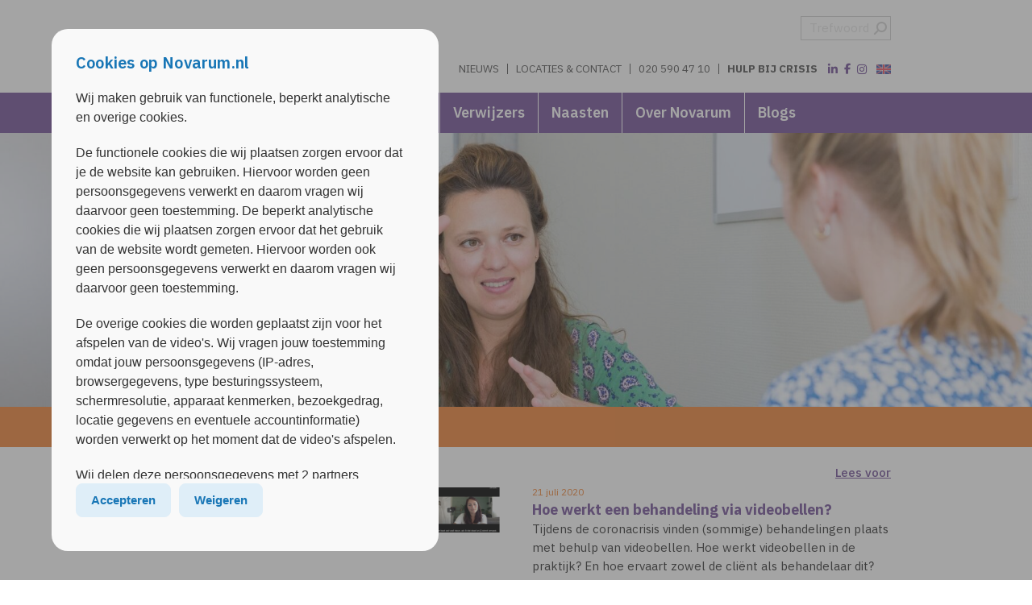

--- FILE ---
content_type: text/html; charset=UTF-8
request_url: https://novarum.nl/tag/corona/
body_size: 23084
content:
<!DOCTYPE html>
<html lang="nl">
<head>
<meta charset="utf-8">
<meta http-equiv="X-UA-Compatible" content="IE=edge">
<meta http-equiv="PRAGMA" content="NO-CACHE">
<meta id="viewport" name="viewport">
<script>
(function(doc) {
	var viewport = document.getElementById('viewport');
	if (navigator.userAgent.match(/iPhone/i) || navigator.userAgent.match(/iPod/i)) {
		viewport.setAttribute("content", "initial-scale=0.95");
	} else if (navigator.userAgent.match(/iPad/i)) {
		viewport.setAttribute("content", "initial-scale=1");
	} else {
		viewport.setAttribute("content", "initial-scale=1");
	}
}(document));
</script>
<title>corona Archives - Novarum</title>
<!-- --------------------------------- -->
<!--      _____                        -->
<!--    _(  _  )__________________     -->
<!--   ( | (___)     | ____ |  _  |    -->
<!--   |_|_______|_|_|______|_| |_|    -->
<!--                                   -->
<!--            www.lemon.nl           -->
<!--                                   -->
<!-- --------------------------------- -->
<link rel="apple-touch-icon-precomposed" sizes="57x57"   href="https://novarum.nl/content/themes/Arkin-Novarum/images/apple-touch-icon-57x57.png?v=1.31">
<link rel="apple-touch-icon-precomposed" sizes="114x114" href="https://novarum.nl/content/themes/Arkin-Novarum/images/apple-touch-icon-114x114.png?v=1.31">
<link rel="apple-touch-icon-precomposed" sizes="72x72"   href="https://novarum.nl/content/themes/Arkin-Novarum/images/apple-touch-icon-72x72.png?v=1.31">
<link rel="apple-touch-icon-precomposed" sizes="144x144" href="https://novarum.nl/content/themes/Arkin-Novarum/images/apple-touch-icon-144x144.png?v=1.31">
<link rel="apple-touch-icon-precomposed" sizes="60x60"   href="https://novarum.nl/content/themes/Arkin-Novarum/images/apple-touch-icon-60x60.png?v=1.31">
<link rel="apple-touch-icon-precomposed" sizes="120x120" href="https://novarum.nl/content/themes/Arkin-Novarum/images/apple-touch-icon-120x120.png?v=1.31">
<link rel="apple-touch-icon-precomposed" sizes="76x76"   href="https://novarum.nl/content/themes/Arkin-Novarum/images/apple-touch-icon-76x76.png?v=1.31">
<link rel="apple-touch-icon-precomposed" sizes="152x152" href="https://novarum.nl/content/themes/Arkin-Novarum/images/apple-touch-icon-152x152.png?v=1.31">
<link rel="icon" type="image/png" href="https://novarum.nl/content/themes/Arkin-Novarum/images/favicon-196x196.png?v=1.31" sizes="196x196">
<link rel="icon" type="image/png" href="https://novarum.nl/content/themes/Arkin-Novarum/images/favicon-96x96.png?v=1.31" sizes="96x96">
<link rel="icon" type="image/png" href="https://novarum.nl/content/themes/Arkin-Novarum/images/favicon-32x32.png?v=1.31" sizes="32x32">
<link rel="icon" type="image/png" href="https://novarum.nl/content/themes/Arkin-Novarum/images/favicon-16x16.png?v=1.31" sizes="16x16">
<link rel="icon" type="image/png" href="https://novarum.nl/content/themes/Arkin-Novarum/images/favicon-128.png?v=1.31" sizes="128x128">
<link rel="icon" type="image/png" href="https://novarum.nl/content/themes/Arkin-Novarum/images/favicon-32x32.png?v=1.31">
<meta name="application-name" content="&nbsp;"/>
<meta name="msapplication-TileColor" content="#FFFFFF">
<meta name="msapplication-TileImage" content="https://novarum.nl/content/themes/Arkin-Novarum/images/mstile-144x144.png?v=1.31">
<meta name="msapplication-square70x70logo" content="https://novarum.nl/content/themes/Arkin-Novarum/images/mstile-70x70.png?v=1.31">
<meta name="msapplication-square150x150logo" content="https://novarum.nl/content/themes/Arkin-Novarum/images/mstile-150x150.png?v=1.31">
<meta name="msapplication-wide310x150logo" content="https://novarum.nl/content/themes/Arkin-Novarum/images/mstile-310x150.png?v=1.31">
<meta name="msapplication-square310x310logo" content="https://novarum.nl/content/themes/Arkin-Novarum/images/mstile-310x310.png?v=1.31">
<meta name='robots' content='index, follow, max-image-preview:large, max-snippet:-1, max-video-preview:-1' />
	<style>img:is([sizes="auto" i], [sizes^="auto," i]) { contain-intrinsic-size: 3000px 1500px }</style>
	
	<link rel="canonical" href="https://www.novarum.nl/tag/corona/" />
	<meta property="og:locale" content="nl_NL" />
	<meta property="og:type" content="article" />
	<meta property="og:title" content="corona Archives - Novarum" />
	<meta property="og:url" content="https://www.novarum.nl/tag/corona/" />
	<meta property="og:site_name" content="Novarum" />
	<meta name="twitter:card" content="summary_large_image" />
	<script type="application/ld+json" class="yoast-schema-graph">{"@context":"https://schema.org","@graph":[{"@type":"CollectionPage","@id":"https://www.novarum.nl/tag/corona/","url":"https://www.novarum.nl/tag/corona/","name":"corona Archives - Novarum","isPartOf":{"@id":"https://www.novarum.nl/#website"},"primaryImageOfPage":{"@id":"https://www.novarum.nl/tag/corona/#primaryimage"},"image":{"@id":"https://www.novarum.nl/tag/corona/#primaryimage"},"thumbnailUrl":"https://novarum.nl/documents/2020/07/beeldbellen-novarum-still.png","breadcrumb":{"@id":"https://www.novarum.nl/tag/corona/#breadcrumb"},"inLanguage":"nl-NL"},{"@type":"ImageObject","inLanguage":"nl-NL","@id":"https://www.novarum.nl/tag/corona/#primaryimage","url":"https://novarum.nl/documents/2020/07/beeldbellen-novarum-still.png","contentUrl":"https://novarum.nl/documents/2020/07/beeldbellen-novarum-still.png","width":1248,"height":577},{"@type":"BreadcrumbList","@id":"https://www.novarum.nl/tag/corona/#breadcrumb","itemListElement":[{"@type":"ListItem","position":1,"name":"Home","item":"https://www.novarum.nl/"},{"@type":"ListItem","position":2,"name":"corona"}]},{"@type":"WebSite","@id":"https://www.novarum.nl/#website","url":"https://www.novarum.nl/","name":"Novarum","description":"","potentialAction":[{"@type":"SearchAction","target":{"@type":"EntryPoint","urlTemplate":"https://www.novarum.nl/?s={search_term_string}"},"query-input":{"@type":"PropertyValueSpecification","valueRequired":true,"valueName":"search_term_string"}}],"inLanguage":"nl-NL"}]}</script>


<link rel='dns-prefetch' href='//code.jquery.com' />
<link rel="alternate" type="application/rss+xml" title="Novarum &raquo; corona tag feed" href="https://novarum.nl/tag/corona/feed/" />
<script type="text/javascript">
/* <![CDATA[ */
window._wpemojiSettings = {"baseUrl":"https:\/\/s.w.org\/images\/core\/emoji\/16.0.1\/72x72\/","ext":".png","svgUrl":"https:\/\/s.w.org\/images\/core\/emoji\/16.0.1\/svg\/","svgExt":".svg","source":{"concatemoji":"https:\/\/novarum.nl\/wp-includes\/js\/wp-emoji-release.min.js?ver=6.8.2"}};
/*! This file is auto-generated */
!function(s,n){var o,i,e;function c(e){try{var t={supportTests:e,timestamp:(new Date).valueOf()};sessionStorage.setItem(o,JSON.stringify(t))}catch(e){}}function p(e,t,n){e.clearRect(0,0,e.canvas.width,e.canvas.height),e.fillText(t,0,0);var t=new Uint32Array(e.getImageData(0,0,e.canvas.width,e.canvas.height).data),a=(e.clearRect(0,0,e.canvas.width,e.canvas.height),e.fillText(n,0,0),new Uint32Array(e.getImageData(0,0,e.canvas.width,e.canvas.height).data));return t.every(function(e,t){return e===a[t]})}function u(e,t){e.clearRect(0,0,e.canvas.width,e.canvas.height),e.fillText(t,0,0);for(var n=e.getImageData(16,16,1,1),a=0;a<n.data.length;a++)if(0!==n.data[a])return!1;return!0}function f(e,t,n,a){switch(t){case"flag":return n(e,"\ud83c\udff3\ufe0f\u200d\u26a7\ufe0f","\ud83c\udff3\ufe0f\u200b\u26a7\ufe0f")?!1:!n(e,"\ud83c\udde8\ud83c\uddf6","\ud83c\udde8\u200b\ud83c\uddf6")&&!n(e,"\ud83c\udff4\udb40\udc67\udb40\udc62\udb40\udc65\udb40\udc6e\udb40\udc67\udb40\udc7f","\ud83c\udff4\u200b\udb40\udc67\u200b\udb40\udc62\u200b\udb40\udc65\u200b\udb40\udc6e\u200b\udb40\udc67\u200b\udb40\udc7f");case"emoji":return!a(e,"\ud83e\udedf")}return!1}function g(e,t,n,a){var r="undefined"!=typeof WorkerGlobalScope&&self instanceof WorkerGlobalScope?new OffscreenCanvas(300,150):s.createElement("canvas"),o=r.getContext("2d",{willReadFrequently:!0}),i=(o.textBaseline="top",o.font="600 32px Arial",{});return e.forEach(function(e){i[e]=t(o,e,n,a)}),i}function t(e){var t=s.createElement("script");t.src=e,t.defer=!0,s.head.appendChild(t)}"undefined"!=typeof Promise&&(o="wpEmojiSettingsSupports",i=["flag","emoji"],n.supports={everything:!0,everythingExceptFlag:!0},e=new Promise(function(e){s.addEventListener("DOMContentLoaded",e,{once:!0})}),new Promise(function(t){var n=function(){try{var e=JSON.parse(sessionStorage.getItem(o));if("object"==typeof e&&"number"==typeof e.timestamp&&(new Date).valueOf()<e.timestamp+604800&&"object"==typeof e.supportTests)return e.supportTests}catch(e){}return null}();if(!n){if("undefined"!=typeof Worker&&"undefined"!=typeof OffscreenCanvas&&"undefined"!=typeof URL&&URL.createObjectURL&&"undefined"!=typeof Blob)try{var e="postMessage("+g.toString()+"("+[JSON.stringify(i),f.toString(),p.toString(),u.toString()].join(",")+"));",a=new Blob([e],{type:"text/javascript"}),r=new Worker(URL.createObjectURL(a),{name:"wpTestEmojiSupports"});return void(r.onmessage=function(e){c(n=e.data),r.terminate(),t(n)})}catch(e){}c(n=g(i,f,p,u))}t(n)}).then(function(e){for(var t in e)n.supports[t]=e[t],n.supports.everything=n.supports.everything&&n.supports[t],"flag"!==t&&(n.supports.everythingExceptFlag=n.supports.everythingExceptFlag&&n.supports[t]);n.supports.everythingExceptFlag=n.supports.everythingExceptFlag&&!n.supports.flag,n.DOMReady=!1,n.readyCallback=function(){n.DOMReady=!0}}).then(function(){return e}).then(function(){var e;n.supports.everything||(n.readyCallback(),(e=n.source||{}).concatemoji?t(e.concatemoji):e.wpemoji&&e.twemoji&&(t(e.twemoji),t(e.wpemoji)))}))}((window,document),window._wpemojiSettings);
/* ]]> */
</script>
<link rel='stylesheet' id='buttons-css' href='https://novarum.nl/wp-includes/css/buttons.min.css?ver=6.8.2' type='text/css' media='all' />
<link rel='stylesheet' id='dashicons-css' href='https://novarum.nl/wp-includes/css/dashicons.min.css?ver=6.8.2' type='text/css' media='all' />
<link rel='stylesheet' id='editor-buttons-css' href='https://novarum.nl/wp-includes/css/editor.min.css?ver=6.8.2' type='text/css' media='all' />
<style id='wp-emoji-styles-inline-css' type='text/css'>

	img.wp-smiley, img.emoji {
		display: inline !important;
		border: none !important;
		box-shadow: none !important;
		height: 1em !important;
		width: 1em !important;
		margin: 0 0.07em !important;
		vertical-align: -0.1em !important;
		background: none !important;
		padding: 0 !important;
	}
</style>
<link rel='stylesheet' id='wp-block-library-css' href='https://novarum.nl/wp-includes/css/dist/block-library/style.min.css?ver=6.8.2' type='text/css' media='all' />
<style id='classic-theme-styles-inline-css' type='text/css'>
/*! This file is auto-generated */
.wp-block-button__link{color:#fff;background-color:#32373c;border-radius:9999px;box-shadow:none;text-decoration:none;padding:calc(.667em + 2px) calc(1.333em + 2px);font-size:1.125em}.wp-block-file__button{background:#32373c;color:#fff;text-decoration:none}
</style>
<style id='global-styles-inline-css' type='text/css'>
:root{--wp--preset--aspect-ratio--square: 1;--wp--preset--aspect-ratio--4-3: 4/3;--wp--preset--aspect-ratio--3-4: 3/4;--wp--preset--aspect-ratio--3-2: 3/2;--wp--preset--aspect-ratio--2-3: 2/3;--wp--preset--aspect-ratio--16-9: 16/9;--wp--preset--aspect-ratio--9-16: 9/16;--wp--preset--color--black: #000000;--wp--preset--color--cyan-bluish-gray: #abb8c3;--wp--preset--color--white: #ffffff;--wp--preset--color--pale-pink: #f78da7;--wp--preset--color--vivid-red: #cf2e2e;--wp--preset--color--luminous-vivid-orange: #ff6900;--wp--preset--color--luminous-vivid-amber: #fcb900;--wp--preset--color--light-green-cyan: #7bdcb5;--wp--preset--color--vivid-green-cyan: #00d084;--wp--preset--color--pale-cyan-blue: #8ed1fc;--wp--preset--color--vivid-cyan-blue: #0693e3;--wp--preset--color--vivid-purple: #9b51e0;--wp--preset--gradient--vivid-cyan-blue-to-vivid-purple: linear-gradient(135deg,rgba(6,147,227,1) 0%,rgb(155,81,224) 100%);--wp--preset--gradient--light-green-cyan-to-vivid-green-cyan: linear-gradient(135deg,rgb(122,220,180) 0%,rgb(0,208,130) 100%);--wp--preset--gradient--luminous-vivid-amber-to-luminous-vivid-orange: linear-gradient(135deg,rgba(252,185,0,1) 0%,rgba(255,105,0,1) 100%);--wp--preset--gradient--luminous-vivid-orange-to-vivid-red: linear-gradient(135deg,rgba(255,105,0,1) 0%,rgb(207,46,46) 100%);--wp--preset--gradient--very-light-gray-to-cyan-bluish-gray: linear-gradient(135deg,rgb(238,238,238) 0%,rgb(169,184,195) 100%);--wp--preset--gradient--cool-to-warm-spectrum: linear-gradient(135deg,rgb(74,234,220) 0%,rgb(151,120,209) 20%,rgb(207,42,186) 40%,rgb(238,44,130) 60%,rgb(251,105,98) 80%,rgb(254,248,76) 100%);--wp--preset--gradient--blush-light-purple: linear-gradient(135deg,rgb(255,206,236) 0%,rgb(152,150,240) 100%);--wp--preset--gradient--blush-bordeaux: linear-gradient(135deg,rgb(254,205,165) 0%,rgb(254,45,45) 50%,rgb(107,0,62) 100%);--wp--preset--gradient--luminous-dusk: linear-gradient(135deg,rgb(255,203,112) 0%,rgb(199,81,192) 50%,rgb(65,88,208) 100%);--wp--preset--gradient--pale-ocean: linear-gradient(135deg,rgb(255,245,203) 0%,rgb(182,227,212) 50%,rgb(51,167,181) 100%);--wp--preset--gradient--electric-grass: linear-gradient(135deg,rgb(202,248,128) 0%,rgb(113,206,126) 100%);--wp--preset--gradient--midnight: linear-gradient(135deg,rgb(2,3,129) 0%,rgb(40,116,252) 100%);--wp--preset--font-size--small: 13px;--wp--preset--font-size--medium: 20px;--wp--preset--font-size--large: 36px;--wp--preset--font-size--x-large: 42px;--wp--preset--spacing--20: 0.44rem;--wp--preset--spacing--30: 0.67rem;--wp--preset--spacing--40: 1rem;--wp--preset--spacing--50: 1.5rem;--wp--preset--spacing--60: 2.25rem;--wp--preset--spacing--70: 3.38rem;--wp--preset--spacing--80: 5.06rem;--wp--preset--shadow--natural: 6px 6px 9px rgba(0, 0, 0, 0.2);--wp--preset--shadow--deep: 12px 12px 50px rgba(0, 0, 0, 0.4);--wp--preset--shadow--sharp: 6px 6px 0px rgba(0, 0, 0, 0.2);--wp--preset--shadow--outlined: 6px 6px 0px -3px rgba(255, 255, 255, 1), 6px 6px rgba(0, 0, 0, 1);--wp--preset--shadow--crisp: 6px 6px 0px rgba(0, 0, 0, 1);}:where(.is-layout-flex){gap: 0.5em;}:where(.is-layout-grid){gap: 0.5em;}body .is-layout-flex{display: flex;}.is-layout-flex{flex-wrap: wrap;align-items: center;}.is-layout-flex > :is(*, div){margin: 0;}body .is-layout-grid{display: grid;}.is-layout-grid > :is(*, div){margin: 0;}:where(.wp-block-columns.is-layout-flex){gap: 2em;}:where(.wp-block-columns.is-layout-grid){gap: 2em;}:where(.wp-block-post-template.is-layout-flex){gap: 1.25em;}:where(.wp-block-post-template.is-layout-grid){gap: 1.25em;}.has-black-color{color: var(--wp--preset--color--black) !important;}.has-cyan-bluish-gray-color{color: var(--wp--preset--color--cyan-bluish-gray) !important;}.has-white-color{color: var(--wp--preset--color--white) !important;}.has-pale-pink-color{color: var(--wp--preset--color--pale-pink) !important;}.has-vivid-red-color{color: var(--wp--preset--color--vivid-red) !important;}.has-luminous-vivid-orange-color{color: var(--wp--preset--color--luminous-vivid-orange) !important;}.has-luminous-vivid-amber-color{color: var(--wp--preset--color--luminous-vivid-amber) !important;}.has-light-green-cyan-color{color: var(--wp--preset--color--light-green-cyan) !important;}.has-vivid-green-cyan-color{color: var(--wp--preset--color--vivid-green-cyan) !important;}.has-pale-cyan-blue-color{color: var(--wp--preset--color--pale-cyan-blue) !important;}.has-vivid-cyan-blue-color{color: var(--wp--preset--color--vivid-cyan-blue) !important;}.has-vivid-purple-color{color: var(--wp--preset--color--vivid-purple) !important;}.has-black-background-color{background-color: var(--wp--preset--color--black) !important;}.has-cyan-bluish-gray-background-color{background-color: var(--wp--preset--color--cyan-bluish-gray) !important;}.has-white-background-color{background-color: var(--wp--preset--color--white) !important;}.has-pale-pink-background-color{background-color: var(--wp--preset--color--pale-pink) !important;}.has-vivid-red-background-color{background-color: var(--wp--preset--color--vivid-red) !important;}.has-luminous-vivid-orange-background-color{background-color: var(--wp--preset--color--luminous-vivid-orange) !important;}.has-luminous-vivid-amber-background-color{background-color: var(--wp--preset--color--luminous-vivid-amber) !important;}.has-light-green-cyan-background-color{background-color: var(--wp--preset--color--light-green-cyan) !important;}.has-vivid-green-cyan-background-color{background-color: var(--wp--preset--color--vivid-green-cyan) !important;}.has-pale-cyan-blue-background-color{background-color: var(--wp--preset--color--pale-cyan-blue) !important;}.has-vivid-cyan-blue-background-color{background-color: var(--wp--preset--color--vivid-cyan-blue) !important;}.has-vivid-purple-background-color{background-color: var(--wp--preset--color--vivid-purple) !important;}.has-black-border-color{border-color: var(--wp--preset--color--black) !important;}.has-cyan-bluish-gray-border-color{border-color: var(--wp--preset--color--cyan-bluish-gray) !important;}.has-white-border-color{border-color: var(--wp--preset--color--white) !important;}.has-pale-pink-border-color{border-color: var(--wp--preset--color--pale-pink) !important;}.has-vivid-red-border-color{border-color: var(--wp--preset--color--vivid-red) !important;}.has-luminous-vivid-orange-border-color{border-color: var(--wp--preset--color--luminous-vivid-orange) !important;}.has-luminous-vivid-amber-border-color{border-color: var(--wp--preset--color--luminous-vivid-amber) !important;}.has-light-green-cyan-border-color{border-color: var(--wp--preset--color--light-green-cyan) !important;}.has-vivid-green-cyan-border-color{border-color: var(--wp--preset--color--vivid-green-cyan) !important;}.has-pale-cyan-blue-border-color{border-color: var(--wp--preset--color--pale-cyan-blue) !important;}.has-vivid-cyan-blue-border-color{border-color: var(--wp--preset--color--vivid-cyan-blue) !important;}.has-vivid-purple-border-color{border-color: var(--wp--preset--color--vivid-purple) !important;}.has-vivid-cyan-blue-to-vivid-purple-gradient-background{background: var(--wp--preset--gradient--vivid-cyan-blue-to-vivid-purple) !important;}.has-light-green-cyan-to-vivid-green-cyan-gradient-background{background: var(--wp--preset--gradient--light-green-cyan-to-vivid-green-cyan) !important;}.has-luminous-vivid-amber-to-luminous-vivid-orange-gradient-background{background: var(--wp--preset--gradient--luminous-vivid-amber-to-luminous-vivid-orange) !important;}.has-luminous-vivid-orange-to-vivid-red-gradient-background{background: var(--wp--preset--gradient--luminous-vivid-orange-to-vivid-red) !important;}.has-very-light-gray-to-cyan-bluish-gray-gradient-background{background: var(--wp--preset--gradient--very-light-gray-to-cyan-bluish-gray) !important;}.has-cool-to-warm-spectrum-gradient-background{background: var(--wp--preset--gradient--cool-to-warm-spectrum) !important;}.has-blush-light-purple-gradient-background{background: var(--wp--preset--gradient--blush-light-purple) !important;}.has-blush-bordeaux-gradient-background{background: var(--wp--preset--gradient--blush-bordeaux) !important;}.has-luminous-dusk-gradient-background{background: var(--wp--preset--gradient--luminous-dusk) !important;}.has-pale-ocean-gradient-background{background: var(--wp--preset--gradient--pale-ocean) !important;}.has-electric-grass-gradient-background{background: var(--wp--preset--gradient--electric-grass) !important;}.has-midnight-gradient-background{background: var(--wp--preset--gradient--midnight) !important;}.has-small-font-size{font-size: var(--wp--preset--font-size--small) !important;}.has-medium-font-size{font-size: var(--wp--preset--font-size--medium) !important;}.has-large-font-size{font-size: var(--wp--preset--font-size--large) !important;}.has-x-large-font-size{font-size: var(--wp--preset--font-size--x-large) !important;}
:where(.wp-block-post-template.is-layout-flex){gap: 1.25em;}:where(.wp-block-post-template.is-layout-grid){gap: 1.25em;}
:where(.wp-block-columns.is-layout-flex){gap: 2em;}:where(.wp-block-columns.is-layout-grid){gap: 2em;}
:root :where(.wp-block-pullquote){font-size: 1.5em;line-height: 1.6;}
</style>
<link rel='stylesheet' id='cookie-notice-front-css' href='https://novarum.nl/content/plugins/cookie-notice/css/front.min.css?ver=2.5.7' type='text/css' media='all' />
<link rel='stylesheet' id='font-awesome-css' href='https://novarum.nl/content/plugins/lemon-shortcodes/includes/fonts/font-awesome.min.css?ver=4.7' type='text/css' media='all' />
<link rel='stylesheet' id='lemon_shortcode_styles-css' href='https://novarum.nl/content/plugins/lemon-shortcodes/includes/css/lemon_shortcodes_styles.css?ver=6.8.2' type='text/css' media='all' />
<link rel='stylesheet' id='ui-lightness-css' href='https://novarum.nl/content/themes/Arkin-Novarum/includes/ui-lightness/jquery-ui-1.12.1.css?ver=6.8.2' type='text/css' media='all' />
<link rel='stylesheet' id='responsive-menu-css' href='https://novarum.nl/documents/responsive-menu/css/responsive-menu-1.css?ver=6.8.2' type='text/css' media='all' />
<script type="text/javascript" id="utils-js-extra">
/* <![CDATA[ */
var userSettings = {"url":"\/","uid":"0","time":"1769221705","secure":"1"};
/* ]]> */
</script>
<script type="text/javascript" src="https://novarum.nl/wp-includes/js/utils.min.js?ver=6.8.2" id="utils-js"></script>
<script type="text/javascript" src="https://novarum.nl/wp-includes/js/jquery/jquery.min.js?ver=3.7.1" id="jquery-core-js"></script>
<script type="text/javascript" src="https://novarum.nl/wp-includes/js/jquery/jquery-migrate.min.js?ver=3.4.1" id="jquery-migrate-js"></script>
<script type="text/javascript" src="https://novarum.nl/content/plugins/stop-user-enumeration/frontend/js/frontend.js?ver=1.7.5" id="stop-user-enumeration-js" defer="defer" data-wp-strategy="defer"></script>
<script type="text/javascript" src="https://code.jquery.com/ui/1.12.1/jquery-ui.min.js?ver=6.8.2" id="jquery-ui-js"></script>
<link rel="https://api.w.org/" href="https://novarum.nl/wp-json/" /><link rel="alternate" title="JSON" type="application/json" href="https://novarum.nl/wp-json/wp/v2/tags/21" />
<!-- Bootstrap -->
<link rel="stylesheet" href="/content/themes/Arkin/assets/bootstrap.3.3.7.min.css">
<script src="https://unpkg.com/@popperjs/core@2.11.4/dist/umd/popper.min.js"></script>
<script src="/content/themes/Arkin/assets/bootstrap.3.3.7.min.js"></script>

<!-- Bootstrap Lightbox -->
<script src="/content/themes/Arkin/assets/ekko-lightbox.5.3.0.min.js"></script>
<link href="/content/themes/Arkin/assets/ekko-lightbox.5.3.0.min.css" rel="stylesheet">

<!-- Font Awesome -->
<script src="https://kit.fontawesome.com/81020ac056.js" crossorigin="anonymous" data-kit-name="lemon-arkin"></script>
<!-- <link rel="stylesheet" href="https://cdnjs.cloudflare.com/ajax/libs/font-awesome/6.6.0/css/all.min.css" integrity="sha512-Kc323vGBEqzTmouAECnVceyQqyqdsSiqLQISBL29aUW4U/M7pSPA/gEUZQqv1cwx4OnYxTxve5UMg5GT6L4JJg==" crossorigin="anonymous" referrerpolicy="no-referrer" /> -->

<!-- Arkin Icon Fonts -->
<link rel="stylesheet" href="/content/themes/Arkin/style-icons.css" type="text/css">

<!-- Google Fonts -->
<link rel="preconnect" href="https://fonts.googleapis.com">
<link rel="preconnect" href="https://fonts.gstatic.com" crossorigin>
<link href="https://fonts.googleapis.com/css2?family=IBM+Plex+Sans:ital,wght@0,400;0,500;0,600;0,700;1,400;1,500;1,600;1,700&display=swap" rel="stylesheet">

<!-- Arkin Framework -->
<link rel="stylesheet" href="/content/themes/Arkin/style.css?v=1.9.92" type="text/css">
<link rel="stylesheet" href="/content/themes/Arkin/style-responsive-menu.css?v=1.9.92" type="text/css">
<link rel="stylesheet" href="/content/themes/Arkin/style-forms.css?v=1.9.92" type="text/css">
<script src="/content/themes/Arkin/js/main.js?v=1.9.92"></script>
<script src="/content/themes/Arkin/js/form-validate.js?v=1.9.92"></script>

<!-- MapBox -->
<script src="https://api.mapbox.com/mapbox-gl-js/v1.8.1/mapbox-gl.js"></script>
<link  rel="stylesheet" href="https://api.mapbox.com/mapbox-gl-js/v1.8.1/mapbox-gl.css">
<script>
mapboxgl.accessToken = 'pk.eyJ1Ijoid2VibWFzdGVyc2Fya2luIiwiYSI6ImNrODZiZWU1MTAzN2YzZXByc3gzMTk4NW4ifQ.Vj1wng1ETQVVUy84-3pxEQ';
</script>
<script src="https://cdn-eu.readspeaker.com/script/14388/webReader/webReader.js?pids=wr" type="text/javascript" id="rs_req_Init"></script>
<!-- Child Theme -->
<link rel="stylesheet" href="/content/themes/Arkin/style-colors.php?ct=Arkin-Novarum&project=none" type="text/css">
<link rel="stylesheet" href="https://novarum.nl/content/themes/Arkin-Novarum/style.css?v=1.31" type="text/css">
<link rel="stylesheet" href="/content/themes/Arkin/style-print.css?v=1.31" type="text/css" media="print">
<script src="https://novarum.nl/content/themes/Arkin-Novarum/js/child.js?v=1.31"></script>

<!-- cookies not accepted -->
<!-- Google Tag Manager -->
<script>(function(w,d,s,l,i){w[l]=w[l]||[];w[l].push({'gtm.start':
new Date().getTime(),event:'gtm.js'});var f=d.getElementsByTagName(s)[0],
j=d.createElement(s),dl=l!='dataLayer'?'&l='+l:'';j.async=true;j.src=
'https://www.googletagmanager.com/gtm.js?id='+i+dl;f.parentNode.insertBefore(j,f);
})(window,document,'script','dataLayer','GTM-P876X8');</script>
<!-- End Google Tag Manager --></head>

<body class="archive tag tag-corona tag-21 wp-theme-Arkin wp-child-theme-Arkin-Novarum colored Novarum none cookies-not-set  responsive-menu-slide-left">

<a id="back-to-top-focus" tabindex="-1"></a>
<nav id="skipnav" class="skipnav list-group">
	<a href="#main-content" class="sr-only sr-only-focusable list-group-item-info main1bg important">Overslaan en naar de inhoud gaan</a>
	<a href="#mainnav"      class="sr-only sr-only-focusable list-group-item-info main1bg important">Direct naar de hoofdnavigatie</a>
</nav>

<!-- Header Framework v1.9.92 -->
<div class="headerwrapper">
	<div class="container topmenu-container scrollout">
		<div class="row">
			<div class="col-xs-5 col-md-3 nopright has-logo">
									<a class="logo logo" title="Home" href="/"><img alt="Logo Novarum" src="https://novarum.nl/content/themes/Arkin-Novarum/images/logo.png?v=1.31"></a>
							</div>
			
			<div class="col-xs-7 col-md-9 nopleft text-right noprint">

								<div class="searchbox">
					<form method="get" id="form-zoeken" action="https://novarum.nl/">
						<fieldset>
														<input type="text" title="Invulveld zoeken" placeholder="Trefwoord" value="" name="s" id="s" class="search-input" />
							<button type="submit" title="Zoek" class="search-submit"><i class="fa-solid fa-magnifying-glass fa-flip-horizontal" aria-hidden="true"></i><span>Zoek</span></button>
						</fieldset>
					</form>
				</div>
				

				<div class="topmenu"><div class="menu-topmenu-container"><ul id="menu-topmenu" class="menu"><li id="menu-item-34" class="menu-item menu-item-type-custom menu-item-object-custom menu-item-34"><a href="https://novarum.nl/nieuws/">Nieuws</a></li>
<li id="menu-item-4761" class="menu-item menu-item-type-post_type menu-item-object-page menu-item-4761"><a href="https://novarum.nl/contact/">Locaties &#038; Contact</a></li>
<li id="menu-item-5431" class="menu-item menu-item-type-custom menu-item-object-custom menu-item-5431"><a href="tel:0205904710"><span>020 590 47 10</span></a></li>
<li id="menu-item-5708" class="menu-item menu-item-type-custom menu-item-object-custom menu-item-5708"><a href="https://novarum.nl/crisis/"><b> hulp bij crisis </b></a></li>
</ul></div></div>

				

				<div class="languages pull-right"><a title="English" href="https://novarum.nl/about-novarum/"><i class="flag flag-gb"></i></a></div>						<div class="socialmenu pull-right desktop">
							<a href="https://nl.linkedin.com/company/novarum" title="Volg Novarum op Linkedin"  target="_blank"><i class="fab fa-linkedin-in"></i></a>							<a href="https://www.facebook.com/novarum.nl" title="Volg Novarum op Facebook"  target="_blank"><i class="fab fa-facebook-f"></i></a>																												<a href="https://www.instagram.com/novarum.ggz/" title="Volg Novarum op Instagram" target="_blank"><i class="fab fa-instagram"></i></a>						</div>
								</div>
		</div>
	</div>
	
	<nav id="mainnav" class="navbar navbar-inverse noprint">
		<div class="container">
							
						<div id="navbar" class="navbar-collapse collapse">

									<a class="logo logo-alt hidden" title="Home" href="/"><img alt="Logo Novarum" src="https://novarum.nl/content/themes/Arkin-Novarum/images/logo.png?v=1.9.92"></a>
				<div class="menu-hoofdmenu-container"><ul id="menu-mainmenu" class="nav navbar-nav"><li id="menu-item-4650" class="menu-item menu-item-type-post_type menu-item-object-page menu-item-has-children menu-item-4650"><a href="https://novarum.nl/eetproblemen/">Eetproblemen</a>
<ul class="sub-menu">
	<li id="menu-item-4718" class="menu-item menu-item-type-post_type menu-item-object-page menu-item-4718"><a href="https://novarum.nl/eetproblemen/bmi-meter/">BMI berekenen</a></li>
	<li id="menu-item-4724" class="menu-item menu-item-type-post_type menu-item-object-page menu-item-4724"><a href="https://novarum.nl/eetproblemen/anorexia/">Wat is anorexia?</a></li>
	<li id="menu-item-4723" class="menu-item menu-item-type-post_type menu-item-object-page menu-item-4723"><a href="https://novarum.nl/eetproblemen/boulimia/">Wat is boulimia?</a></li>
	<li id="menu-item-4722" class="menu-item menu-item-type-post_type menu-item-object-page menu-item-4722"><a href="https://novarum.nl/eetproblemen/wat-is-een-eetbuistoornis/">Wat is BED (eetbuistoornis)?</a></li>
	<li id="menu-item-4721" class="menu-item menu-item-type-post_type menu-item-object-page menu-item-4721"><a href="https://novarum.nl/eetproblemen/eetstoornis-nao/">Wat is een eetstoornis NAO/AGE</a></li>
	<li id="menu-item-4719" class="menu-item menu-item-type-post_type menu-item-object-page menu-item-4719"><a href="https://novarum.nl/eetproblemen/arfid/">Wat is ARFID?</a></li>
	<li id="menu-item-5486" class="menu-item menu-item-type-post_type menu-item-object-page menu-item-5486"><a href="https://novarum.nl/eetproblemen/ouders-met-een-eetprobleem/">Ouder(s) met een eetprobleem</a></li>
	<li id="menu-item-4725" class="menu-item menu-item-type-post_type menu-item-object-page menu-item-4725"><a href="https://novarum.nl/eetproblemen/eetproblemen-na-maagverkleining/">Begeleiding na maagverkleining</a></li>
</ul>
</li>
<li id="menu-item-4651" class="menu-item menu-item-type-post_type menu-item-object-page menu-item-has-children menu-item-4651"><a href="https://novarum.nl/praktische-informatie/">Praktische informatie</a>
<ul class="sub-menu">
	<li id="menu-item-4726" class="menu-item menu-item-type-post_type menu-item-object-page menu-item-4726"><a href="https://novarum.nl/praktische-informatie/hoe-meld-ik-aan/">Hoe meld ik me aan?</a></li>
	<li id="menu-item-4731" class="menu-item menu-item-type-post_type menu-item-object-page menu-item-4731"><a href="https://novarum.nl/praktische-informatie/hoe-verloopt-de-behandeling/">Hoe verloopt de behandeling?</a></li>
	<li id="menu-item-6027" class="menu-item menu-item-type-post_type menu-item-object-page menu-item-6027"><a href="https://novarum.nl/praktische-informatie/digitale-zorg/">Digitale zorg</a></li>
	<li id="menu-item-5993" class="menu-item menu-item-type-post_type menu-item-object-page menu-item-5993"><a href="https://novarum.nl/praktische-informatie/karify/">Karify</a></li>
	<li id="menu-item-4729" class="menu-item menu-item-type-post_type menu-item-object-page menu-item-4729"><a href="https://novarum.nl/praktische-informatie/e-health-novarum/">E-health bij Novarum</a></li>
	<li id="menu-item-5273" class="menu-item menu-item-type-post_type menu-item-object-page menu-item-5273"><a href="https://novarum.nl/praktische-informatie/informatie-over-eetstoornissen/">Informatie over eetstoornissen</a></li>
	<li id="menu-item-5663" class="menu-item menu-item-type-post_type menu-item-object-page menu-item-5663"><a href="https://novarum.nl/praktische-informatie/opvragen-medicatiegegevens/">Opvragen medicatiegegevens</a></li>
	<li id="menu-item-5407" class="menu-item menu-item-type-post_type menu-item-object-page menu-item-5407"><a href="https://novarum.nl/praktische-informatie/second-opinion/">Second opinion</a></li>
	<li id="menu-item-5448" class="menu-item menu-item-type-post_type menu-item-object-page menu-item-5448"><a href="https://novarum.nl/praktische-informatie/telefonisch-spreekuur/">Telefonisch spreekuur</a></li>
	<li id="menu-item-4727" class="menu-item menu-item-type-post_type menu-item-object-page menu-item-4727"><a href="https://novarum.nl/praktische-informatie/wat-kost-een-behandeling/">Wat kost een behandeling?</a></li>
	<li id="menu-item-5545" class="menu-item menu-item-type-post_type menu-item-object-page menu-item-5545"><a href="https://novarum.nl/praktische-informatie/wat-kun-je-zelf-al-doen/">Wat kun je voor je intake alvast zelf doen?</a></li>
	<li id="menu-item-4728" class="menu-item menu-item-type-post_type menu-item-object-page menu-item-4728"><a href="https://novarum.nl/praktische-informatie/wachttijden/">Wachttijden</a></li>
	<li id="menu-item-4730" class="menu-item menu-item-type-post_type menu-item-object-page menu-item-4730"><a href="https://novarum.nl/praktische-informatie/wanneer-ben-ik-hersteld/">Wanneer ben ik hersteld?</a></li>
	<li id="menu-item-4734" class="menu-item menu-item-type-post_type menu-item-object-page menu-item-4734"><a href="https://novarum.nl/praktische-informatie/veelgestelde-vragen/">Veelgestelde vragen</a></li>
</ul>
</li>
<li id="menu-item-4653" class="menu-item menu-item-type-post_type menu-item-object-page menu-item-has-children menu-item-4653"><a href="https://novarum.nl/verwijzers/">Verwijzers</a>
<ul class="sub-menu">
	<li id="menu-item-4745" class="menu-item menu-item-type-post_type menu-item-object-page menu-item-4745"><a href="https://novarum.nl/verwijzers/aanmelden-patient/">Aanmelden patiënt</a></li>
	<li id="menu-item-4740" class="menu-item menu-item-type-post_type menu-item-object-page menu-item-4740"><a href="https://novarum.nl/verwijzers/behandelaanbod-arkin/">Behandelaanbod Arkin</a></li>
	<li id="menu-item-4744" class="menu-item menu-item-type-post_type menu-item-object-page menu-item-4744"><a href="https://novarum.nl/verwijzers/collegiaal-consult/">Collegiaal consult aanvragen</a></li>
	<li id="menu-item-4742" class="menu-item menu-item-type-post_type menu-item-object-page menu-item-4742"><a href="https://novarum.nl/verwijzers/inhoudelijke-artikelen/">Inhoudelijke artikelen</a></li>
	<li id="menu-item-4741" class="menu-item menu-item-type-post_type menu-item-object-page menu-item-4741"><a href="https://novarum.nl/verwijzers/nascholing/">Nascholing</a></li>
	<li id="menu-item-5411" class="menu-item menu-item-type-post_type menu-item-object-page menu-item-5411"><a href="https://novarum.nl/verwijzers/second-opinion/">Second opinion</a></li>
	<li id="menu-item-4743" class="menu-item menu-item-type-post_type menu-item-object-page menu-item-4743"><a href="https://novarum.nl/verwijzers/signaleren-eetproblematiek/">Signaleren eetstoornis</a></li>
</ul>
</li>
<li id="menu-item-4654" class="menu-item menu-item-type-post_type menu-item-object-page menu-item-has-children menu-item-4654"><a href="https://novarum.nl/informatie-voor-betrokkenen/">Naasten</a>
<ul class="sub-menu">
	<li id="menu-item-5277" class="menu-item menu-item-type-post_type menu-item-object-page menu-item-5277"><a href="https://novarum.nl/informatie-voor-betrokkenen/betrokken-bij-de-behandeling/">Betrokken bij de behandeling</a></li>
	<li id="menu-item-4748" class="menu-item menu-item-type-post_type menu-item-object-page menu-item-4748"><a href="https://novarum.nl/informatie-voor-betrokkenen/cursussen-en-bijeenkomsten-voor-naasten/">Cursussen en bijeenkomsten voor naasten</a></li>
	<li id="menu-item-5895" class="menu-item menu-item-type-post_type menu-item-object-page menu-item-5895"><a href="https://novarum.nl/informatie-voor-betrokkenen/rechten-naastbetrokkenen/">Rechten naasten</a></li>
	<li id="menu-item-4749" class="menu-item menu-item-type-post_type menu-item-object-page menu-item-4749"><a href="https://novarum.nl/informatie-voor-betrokkenen/tips-voor-familie-en-vrienden/">Tips familie en vrienden</a></li>
	<li id="menu-item-5301" class="menu-item menu-item-type-post_type menu-item-object-page menu-item-5301"><a href="https://novarum.nl/informatie-voor-betrokkenen/veilig-opgroeien/">Veilig opgroeien</a></li>
</ul>
</li>
<li id="menu-item-4655" class="menu-item menu-item-type-post_type menu-item-object-page menu-item-has-children menu-item-4655"><a href="https://novarum.nl/over-novarum/">Over Novarum</a>
<ul class="sub-menu">
	<li id="menu-item-4751" class="menu-item menu-item-type-post_type menu-item-object-page menu-item-4751"><a href="https://novarum.nl/over-novarum/missie-visie/">Missie &#038; Visie</a></li>
	<li id="menu-item-4752" class="menu-item menu-item-type-post_type menu-item-object-page menu-item-4752"><a href="https://novarum.nl/over-novarum/kwaliteit-van-zorg/">Kwaliteit van zorg</a></li>
	<li id="menu-item-4755" class="menu-item menu-item-type-post_type menu-item-object-page menu-item-4755"><a href="https://novarum.nl/over-novarum/naastbetrokkenenraad/">Naastenraad</a></li>
	<li id="menu-item-4754" class="menu-item menu-item-type-post_type menu-item-object-page menu-item-4754"><a href="https://novarum.nl/informatie-voor-betrokkenen/rechten-naastbetrokkenen/clientenraad/">Cliëntenraad</a></li>
	<li id="menu-item-4753" class="menu-item menu-item-type-post_type menu-item-object-page menu-item-4753"><a href="https://novarum.nl/over-novarum/wetenschappelijk-onderzoek/">Onderzoek</a></li>
	<li id="menu-item-5426" class="menu-item menu-item-type-post_type menu-item-object-page menu-item-5426"><a href="https://novarum.nl/over-novarum/topggz-keurmerk/">TOPGGz-keurmerk</a></li>
	<li id="menu-item-4759" class="menu-item menu-item-type-post_type menu-item-object-page menu-item-4759"><a href="https://novarum.nl/over-novarum/complimenten-en-klachten/">Klachten &#038; suggesties</a></li>
	<li id="menu-item-5091" class="menu-item menu-item-type-post_type menu-item-object-page menu-item-5091"><a href="https://novarum.nl/over-novarum/rechten-en-plichten/">Rechten en plichten</a></li>
	<li id="menu-item-4758" class="menu-item menu-item-type-post_type menu-item-object-page menu-item-4758"><a href="https://novarum.nl/over-novarum/uitwisseling-clientgegevens/">Uitwisseling cliëntgegevens</a></li>
	<li id="menu-item-4750" class="menu-item menu-item-type-post_type menu-item-object-page menu-item-4750"><a href="https://novarum.nl/over-novarum/werken-bij-novarum/">Werken bij Novarum</a></li>
	<li id="menu-item-4756" class="menu-item menu-item-type-post_type menu-item-object-page menu-item-4756"><a href="https://novarum.nl/over-novarum/algemene-leveringsvoorwaarden-ggz/">Algemene leveringsvoorwaarden ggz</a></li>
	<li id="menu-item-5988" class="menu-item menu-item-type-post_type menu-item-object-page menu-item-5988"><a target="_blank" href="https://novarum.nl/over-novarum/arkin-rustpunt/">Arkin Rustpunt</a></li>
	<li id="menu-item-4760" class="menu-item menu-item-type-post_type menu-item-object-page menu-item-4760"><a href="https://novarum.nl/over-novarum/arkin-in-beeld/">Arkin in Beeld</a></li>
</ul>
</li>
<li id="menu-item-4652" class="menu-item menu-item-type-post_type menu-item-object-page menu-item-has-children menu-item-4652"><a href="https://novarum.nl/blogs/">Blogs</a>
<ul class="sub-menu">
	<li id="menu-item-5926" class="menu-item menu-item-type-post_type menu-item-object-page menu-item-5926"><a href="https://novarum.nl/blogs/mijn-stap-om-hulp-te-zoeken/">ARFID – Mijn stap om hulp te zoeken</a></li>
	<li id="menu-item-5066" class="menu-item menu-item-type-post_type menu-item-object-page menu-item-5066"><a href="https://novarum.nl/blogs/blog-april-2020/">Eetbuien: wat, waar, waarom?</a></li>
	<li id="menu-item-4739" class="menu-item menu-item-type-post_type menu-item-object-page menu-item-4739"><a href="https://novarum.nl/blogs/blog-mei-2019/">Wat kan ik doen als mijn naaste een eetstoornis heeft?</a></li>
	<li id="menu-item-4738" class="menu-item menu-item-type-post_type menu-item-object-page menu-item-4738"><a href="https://novarum.nl/blogs/blog-april-2019-2-2/">Leven na een eetstoornis</a></li>
	<li id="menu-item-4737" class="menu-item menu-item-type-post_type menu-item-object-page menu-item-4737"><a href="https://novarum.nl/blogs/blog-maart-2019-2/">Manieren om perfectionisme los te laten</a></li>
	<li id="menu-item-4736" class="menu-item menu-item-type-post_type menu-item-object-page menu-item-4736"><a href="https://novarum.nl/blogs/blog-2/">Tips om je zelfbeeld te verbeteren</a></li>
	<li id="menu-item-4735" class="menu-item menu-item-type-post_type menu-item-object-page menu-item-4735"><a href="https://novarum.nl/blogs/blog-1/">‘Surf’ zonder eetbuien het nieuwe jaar door – 5 tips</a></li>
</ul>
</li>
<li id="menu-item-5432" class="mobile menu-item menu-item-type-custom menu-item-object-custom menu-item-5432"><a href="https://novarum.nl/nieuws/">Nieuws</a></li>
<li id="menu-item-5433" class="mobile menu-item menu-item-type-post_type menu-item-object-page menu-item-5433"><a href="https://novarum.nl/contact/">Locaties &#038; Contact</a></li>
</ul></div>			</div>
			
		</div>
	</nav>
	
	
	
	<!-- HEADER -->
	<div class="fullcontainer header noprint  header_height_mobile_normal h068" style="background-image: url(https://novarum.nl/documents/2024/02/Uitleg2-1800x600.jpg); background-position: center center;">
		
			<div class="headerstijlelement"></div>
		<div class="container">
			<div class="row">
				
				<div class="col-md-8">
					<h5 class="payoff txtshadow"></h5>
				</div>
				
								<!-- No CTA -->
				
								
			</div>
		</div>	
		
		</div>
	<!-- // HEADER -->

	
	<!-- BREADCRUMB -->
	
	
	<div class="fullcontainer   breadcrumb breadcrumb_mobile_normal noprint ">
		<div class="container">
			<div class="row">
				<div class="col-md-12">
					<div id="breadcrumb"><span><span><a href="https://www.novarum.nl/">Home</a></span> » <span class="breadcrumb_last" aria-current="page">corona</span></span></div>					
				</div>
			</div>
		</div>
	</div>
		<!-- // BREADCRUMB -->
	
</div>


<div class="fullcontainer">
	
	<div class="container has-readspeaker">
		<!-- Readspeaker settings -->
		<!-- url: https://novarum.nl/tag/corona/ -->
		<!-- encodedurl: https%3A%2F%2Fnovarum.nl%2Ftag%2Fcorona%2F -->
		<div id="readspeaker_button1" class="rs_skip rsbtn rs_preserve no-menu">
			<a rel="nofollow" class="rsbtn_play" title="Laat de tekst voorlezen met ReadSpeaker webReader" href="https://app-eu.readspeaker.com/cgi-bin/rsent?customerid=14388&amp;lang=nl_nl&amp;readclass=content&amp;url=https%3A%2F%2Fnovarum.nl%2Ftag%2Fcorona%2F">
				<span class="rsbtn_left rsimg rspart"><span class="rsbtn_text"><span>Lees voor</span></span></span>
				<span class="rsbtn_right rsimg rsplay rspart"></span>
			</a>
		</div>
	</div>
</div>

<a id="main-content" tabindex="-1" class="active"></a>




<!-- // Header Framework --><!-- Archive -->

<!-- Content -->
<div class="container">
	<div class="row mbot">
		
		<!-- Widgets smal -->
		<div class="col-md-4 grid">
						<a href="/nieuws/">Alle nieuwsberichten</a>
		</div>
		
		<div class="col-md-8">
									
			<div class="row">
				<div class="col-md-3">
					<img width="1248" height="577" src="https://novarum.nl/documents/2020/07/beeldbellen-novarum-still.png" class="alignleft wp-post-image" alt="" decoding="async" fetchpriority="high" srcset="https://novarum.nl/documents/2020/07/beeldbellen-novarum-still.png 1248w, https://novarum.nl/documents/2020/07/beeldbellen-novarum-still-480x222.png 480w, https://novarum.nl/documents/2020/07/beeldbellen-novarum-still-960x444.png 960w, https://novarum.nl/documents/2020/07/beeldbellen-novarum-still-768x355.png 768w" sizes="(max-width: 1248px) 100vw, 1248px" />					
				</div>
				<div class="col-md-9 has-excerpt">
					
					<span class="date">21 juli 2020</span>
					<h1>Hoe werkt een behandeling via videobellen?</h1>
					<p>Tijdens de coronacrisis vinden (sommige) behandelingen plaats met behulp van videobellen. Hoe werkt videobellen in de praktijk? En hoe ervaart zowel de cliënt als behandelaar dit? Marijke &amp; Elize doen [&hellip;]</p>
					<a href="https://novarum.nl/beeldbellen-tijdens-de-coronacrisis-en-daarna/">Lees verder</a>
				</div>
			</div>
			<hr/>
						
			<div class="row">
				<div class="col-md-3">
					<img width="1024" height="568" src="https://novarum.nl/documents/2020/04/novarum-still-1024x568-1.png" class="alignleft wp-post-image" alt="" decoding="async" srcset="https://novarum.nl/documents/2020/04/novarum-still-1024x568-1.png 1024w, https://novarum.nl/documents/2020/04/novarum-still-1024x568-1-480x266.png 480w, https://novarum.nl/documents/2020/04/novarum-still-1024x568-1-960x533.png 960w, https://novarum.nl/documents/2020/04/novarum-still-1024x568-1-768x426.png 768w" sizes="(max-width: 1024px) 100vw, 1024px" />					
				</div>
				<div class="col-md-9 has-excerpt">
					
					<span class="date">8 april 2020</span>
					<h1>Een hart onder de riem</h1>
					<p>Ook in deze onzekere tijden wil Novarum er voor je zijn. Daarom steken we graag een hart onder de riem bij al onze cliënten. We denken aan je. https://youtu.be/sGxhnDui5L0</p>
					<a href="https://novarum.nl/een-hart-onder-de-riem/">Lees verder</a>
				</div>
			</div>
			<hr/>
			<nav class="pagination"></nav>					</div>
		
	</div>
</div>

<!-- Footer 1.9.5 -->

<div class="footerwrapper has-cta" data="none">
		<div class="fullcontainer footertop noprint half" style="background-image: url(https://novarum.nl/documents/2024/02/Boeken-1800x600.jpg); background-position: center center;">
		<div class="container">
			<div class="row">
				<div class="col-md-8">
					<h5 class="desktop txtshadow">Laat je zien!</h5>
				</div>
			</div>
		</div>
	</div>
	
	<div class="fullcontainer footer noprint">
		<div class="stijlelement"></div>
		<div class="container">
			<div class="row">
				
				<div class="col-sm-5 col-sm-push-7 col-md-4 col-md-push-8">
				
					<!-- CTA -->
											<!-- CTA -->
						<div class="panel panel-footer">
							<div class="panel-body content">
								<h6>Contactgegevens</h6><i class="icon icon-telefoon pull-right"></i><p>020 590 47 10</p>
<i class="icon icon-email pull-right"></i><p><a href="mailto:informatie@novarum.nl">informatie@novarum.nl</a></p>
<i class="icon icon-locatie pull-right"></i><p><a href="https://novarum.nl/contact/">Locaties Novarum</a></p>
<div class="social"><a href="https://nl.linkedin.com/company/novarum"  title="Volg Novarum op Linkedin"   target="_blank"><i class="fab fa-linkedin-in"></i></a><a href="https://www.facebook.com/novarum.nl"  title="Volg Novarum op Facebook"   target="_blank"><i class="fab fa-facebook-f"></i></a><a href="https://www.instagram.com/novarum.ggz/" title="Volg Novarum op Instagram"  target="_blank"><i class="fab fa-instagram"></i></a></div>							</div>
						</div>
						<!--// CTA -->

										
				</div>

				<div class="col-sm-7 col-sm-pull-5 col-md-8 col-md-pull-4">
					<div class="row mtop">
																							</div>
				</div>

			</div>
		</div>
	</div>
	
</div>

<div class="container">
	<div class="row ptop ">
		<div class="col-xs-5 col-sm-4 col-md-3">
			<img src="/content/themes/Arkin/images/hkz.png?v=1.9.92" class="hkz-keurmerk noprint" alt="ISO 9001 HKZ"><img src="/content/themes/Arkin/images/nen7510_keurmerk.png?v=1.9.92" class="nen-keurmerk noprint" alt="NEN7510 Keurmerk">
		</div>
		<div class="col-xs-7 col-sm-8 col-md-9 disclaimer pbot">
			<p class="noprint">
				<a class="disclaimer-link" href="/disclaimer">Disclaimer</a><span class="seperator"> | </span>
				<a class="privacy-link" href="/privacy" target="_blank">Privacyverklaring</a><span class="seperator"> | </span>
				<a class="cookies-link" href="/cookies">Cookiebeleid</a><span class="seperator"> | </span>
			<span class="has-copyright">&copy; 2026 Novarum</span> <span class="desktop-inline">-</span> <span class="has-allrightsreserved">Alle rechten voorbehouden</span><span class="seperator"> | </span>
			<span class="has-realisation">Realisatie: <a href="https://lemon.nl/" target="_blank">Lemon</a></span></p>
			
						<a target="_blank" href="https://arkin.nl"><img src="/content/themes/Arkin/images/logo_arkin.svg" class="arkin-logo-footer" alt="Arkin"></a>
		</div>
	</div>
</div>

<script type="speculationrules">
{"prefetch":[{"source":"document","where":{"and":[{"href_matches":"\/*"},{"not":{"href_matches":["\/wp-*.php","\/wp-admin\/*","\/documents\/*","\/content\/*","\/content\/plugins\/*","\/content\/themes\/Arkin-Novarum\/*","\/content\/themes\/Arkin\/*","\/*\\?(.+)"]}},{"not":{"selector_matches":"a[rel~=\"nofollow\"]"}},{"not":{"selector_matches":".no-prefetch, .no-prefetch a"}}]},"eagerness":"conservative"}]}
</script>
<script type="text/javascript">
/* <![CDATA[ */
	var relevanssi_rt_regex = /(&|\?)_(rt|rt_nonce)=(\w+)/g
	var newUrl = window.location.search.replace(relevanssi_rt_regex, '')
	history.replaceState(null, null, window.location.pathname + newUrl + window.location.hash)
/* ]]> */
</script>
<button id="responsive-menu-button"  tabindex="1"
        class="responsive-menu-button responsive-menu-boring responsive-menu-accessible"
        type="button"
        aria-label="Menu">
    <span class="responsive-menu-box"><span class="responsive-menu-inner"></span>
    </span></button><div id="responsive-menu-container" class="slide-left">
    <div id="responsive-menu-wrapper" role="navigation" aria-label="hoofdmenu"><ul id="responsive-menu" role="menubar" aria-label="hoofdmenu" ><li id="responsive-menu-item-4650" class=" menu-item menu-item-type-post_type menu-item-object-page menu-item-has-children responsive-menu-item responsive-menu-item-has-children"  role="none"><a href="https://novarum.nl/eetproblemen/" class="responsive-menu-item-link" tabindex="1" role="menuitem">Eetproblemen<div class="responsive-menu-subarrow">▼</div></a><ul aria-label='Eetproblemen' role='menu' class='responsive-menu-submenu responsive-menu-submenu-depth-1'><li id="responsive-menu-item-4718" class=" menu-item menu-item-type-post_type menu-item-object-page responsive-menu-item"  role="none"><a href="https://novarum.nl/eetproblemen/bmi-meter/" class="responsive-menu-item-link" tabindex="1" role="menuitem">BMI berekenen</a></li><li id="responsive-menu-item-4724" class=" menu-item menu-item-type-post_type menu-item-object-page menu-item-has-children responsive-menu-item responsive-menu-item-has-children"  role="none"><a href="https://novarum.nl/eetproblemen/anorexia/" class="responsive-menu-item-link" tabindex="1" role="menuitem">Wat is anorexia?<div class="responsive-menu-subarrow">▼</div></a><ul aria-label='Wat is anorexia?' role='menu' class='responsive-menu-submenu responsive-menu-submenu-depth-2'><li id="responsive-menu-item-5126" class=" menu-item menu-item-type-post_type menu-item-object-page responsive-menu-item"  role="none"><a href="https://novarum.nl/eetproblemen/anorexia/symptomen-gevolgen-anorexia/" class="responsive-menu-item-link" tabindex="1" role="menuitem">Symptomen &#038; gevolgen van anorexia</a></li><li id="responsive-menu-item-5125" class=" menu-item menu-item-type-post_type menu-item-object-page responsive-menu-item"  role="none"><a href="https://novarum.nl/eetproblemen/anorexia/behandeling-anorexia/" class="responsive-menu-item-link" tabindex="1" role="menuitem">Behandeling anorexia</a></li><li id="responsive-menu-item-5127" class=" menu-item menu-item-type-post_type menu-item-object-page responsive-menu-item"  role="none"><a href="https://novarum.nl/eetproblemen/anorexia/tips-voor-mensen-met-anorexia/" class="responsive-menu-item-link" tabindex="1" role="menuitem">Tips voor mensen met anorexia</a></li><li id="responsive-menu-item-5128" class=" menu-item menu-item-type-post_type menu-item-object-page responsive-menu-item"  role="none"><a href="https://novarum.nl/eetproblemen/anorexia/veelgestelde-vragen-anorexia/" class="responsive-menu-item-link" tabindex="1" role="menuitem">Veelgestelde vragen over anorexia</a></li><li id="responsive-menu-item-5130" class=" menu-item menu-item-type-post_type menu-item-object-page responsive-menu-item"  role="none"><a href="https://novarum.nl/eetproblemen/anorexia/feiten-cijfers-anorexia/" class="responsive-menu-item-link" tabindex="1" role="menuitem">Feiten &#038; cijfers over anorexia</a></li><li id="responsive-menu-item-5124" class=" menu-item menu-item-type-post_type menu-item-object-page responsive-menu-item"  role="none"><a href="https://novarum.nl/eetproblemen/anorexia/links-lezen/" class="responsive-menu-item-link" tabindex="1" role="menuitem">Links &#038; lezen – informatie over anorexia</a></li></ul></li><li id="responsive-menu-item-4723" class=" menu-item menu-item-type-post_type menu-item-object-page menu-item-has-children responsive-menu-item responsive-menu-item-has-children"  role="none"><a href="https://novarum.nl/eetproblemen/boulimia/" class="responsive-menu-item-link" tabindex="1" role="menuitem">Wat is boulimia?<div class="responsive-menu-subarrow">▼</div></a><ul aria-label='Wat is boulimia?' role='menu' class='responsive-menu-submenu responsive-menu-submenu-depth-2'><li id="responsive-menu-item-5133" class=" menu-item menu-item-type-post_type menu-item-object-page responsive-menu-item"  role="none"><a href="https://novarum.nl/eetproblemen/boulimia/symptomen-gevolgen-boulimia/" class="responsive-menu-item-link" tabindex="1" role="menuitem">Symptomen &#038; gevolgen van boulimia</a></li><li id="responsive-menu-item-5132" class=" menu-item menu-item-type-post_type menu-item-object-page responsive-menu-item"  role="none"><a href="https://novarum.nl/eetproblemen/boulimia/behandeling-boulimia/" class="responsive-menu-item-link" tabindex="1" role="menuitem">Behandeling boulimia</a></li><li id="responsive-menu-item-5134" class=" menu-item menu-item-type-post_type menu-item-object-page responsive-menu-item"  role="none"><a href="https://novarum.nl/eetproblemen/boulimia/tips-voor-mensen-met-boulimia/" class="responsive-menu-item-link" tabindex="1" role="menuitem">Tips voor mensen met boulimia</a></li><li id="responsive-menu-item-5135" class=" menu-item menu-item-type-post_type menu-item-object-page responsive-menu-item"  role="none"><a href="https://novarum.nl/eetproblemen/boulimia/veelgestelde-vragen-boulimia/" class="responsive-menu-item-link" tabindex="1" role="menuitem">Veelgestelde vragen over boulimia</a></li><li id="responsive-menu-item-5136" class=" menu-item menu-item-type-post_type menu-item-object-page responsive-menu-item"  role="none"><a href="https://novarum.nl/eetproblemen/boulimia/ervaringsverhalen-over-boulimia/" class="responsive-menu-item-link" tabindex="1" role="menuitem">Ervaringsverhalen over boulimia</a></li><li id="responsive-menu-item-5137" class=" menu-item menu-item-type-post_type menu-item-object-page responsive-menu-item"  role="none"><a href="https://novarum.nl/eetproblemen/boulimia/feiten-en-cijfers-boulimia-nervosa/" class="responsive-menu-item-link" tabindex="1" role="menuitem">Feiten en cijfers over boulimia</a></li><li id="responsive-menu-item-5138" class=" menu-item menu-item-type-post_type menu-item-object-page responsive-menu-item"  role="none"><a href="https://novarum.nl/eetproblemen/boulimia/links-lezen-informatie-boulimia/" class="responsive-menu-item-link" tabindex="1" role="menuitem">Links &#038; lezen – informatie over boulimia</a></li></ul></li><li id="responsive-menu-item-4722" class=" menu-item menu-item-type-post_type menu-item-object-page menu-item-has-children responsive-menu-item responsive-menu-item-has-children"  role="none"><a href="https://novarum.nl/eetproblemen/wat-is-een-eetbuistoornis/" class="responsive-menu-item-link" tabindex="1" role="menuitem">Wat is BED (eetbuistoornis)?<div class="responsive-menu-subarrow">▼</div></a><ul aria-label='Wat is BED (eetbuistoornis)?' role='menu' class='responsive-menu-submenu responsive-menu-submenu-depth-2'><li id="responsive-menu-item-5139" class=" menu-item menu-item-type-post_type menu-item-object-page responsive-menu-item"  role="none"><a href="https://novarum.nl/eetproblemen/wat-is-een-eetbuistoornis/signalen-gevolgen-eetbuistoornis/" class="responsive-menu-item-link" tabindex="1" role="menuitem">Symptomen &#038; gevolgen van een eetbuistoornis</a></li><li id="responsive-menu-item-5146" class=" menu-item menu-item-type-post_type menu-item-object-page responsive-menu-item"  role="none"><a href="https://novarum.nl/eetproblemen/wat-is-een-eetbuistoornis/behandeling-eetbuistoornis/" class="responsive-menu-item-link" tabindex="1" role="menuitem">Online behandeling eetbuien</a></li><li id="responsive-menu-item-5144" class=" menu-item menu-item-type-post_type menu-item-object-page responsive-menu-item"  role="none"><a href="https://novarum.nl/eetproblemen/wat-is-een-eetbuistoornis/tips-voor-mensen-met-een-eetbui-stoornis/" class="responsive-menu-item-link" tabindex="1" role="menuitem">Tips voor mensen met een eetbuistoornis</a></li><li id="responsive-menu-item-5142" class=" menu-item menu-item-type-post_type menu-item-object-page responsive-menu-item"  role="none"><a href="https://novarum.nl/eetproblemen/wat-is-een-eetbuistoornis/veelgestelde-vragen-eetbui-stoornissen/" class="responsive-menu-item-link" tabindex="1" role="menuitem">Veelgestelde vragen over eetbuistoornissen</a></li><li id="responsive-menu-item-5141" class=" menu-item menu-item-type-post_type menu-item-object-page responsive-menu-item"  role="none"><a href="https://novarum.nl/eetproblemen/wat-is-een-eetbuistoornis/ervaringsverhalen-over-eetbuistoornissen/" class="responsive-menu-item-link" tabindex="1" role="menuitem">Ervaringsverhalen over eetbuistoornissen</a></li><li id="responsive-menu-item-5140" class=" menu-item menu-item-type-post_type menu-item-object-page responsive-menu-item"  role="none"><a href="https://novarum.nl/eetproblemen/wat-is-een-eetbuistoornis/feiten-en-cijfers-eetbuistoornissen/" class="responsive-menu-item-link" tabindex="1" role="menuitem">Feiten en cijfers over eetbuistoornissen</a></li><li id="responsive-menu-item-5145" class=" menu-item menu-item-type-post_type menu-item-object-page responsive-menu-item"  role="none"><a href="https://novarum.nl/eetproblemen/wat-is-een-eetbuistoornis/links-lezen-informatie-eetbui-stoornissen/" class="responsive-menu-item-link" tabindex="1" role="menuitem">Links &#038; lezen – informatie over eetbuistoornissen</a></li></ul></li><li id="responsive-menu-item-4721" class=" menu-item menu-item-type-post_type menu-item-object-page menu-item-has-children responsive-menu-item responsive-menu-item-has-children"  role="none"><a href="https://novarum.nl/eetproblemen/eetstoornis-nao/" class="responsive-menu-item-link" tabindex="1" role="menuitem">Wat is een eetstoornis NAO/AGE<div class="responsive-menu-subarrow">▼</div></a><ul aria-label='Wat is een eetstoornis NAO/AGE' role='menu' class='responsive-menu-submenu responsive-menu-submenu-depth-2'><li id="responsive-menu-item-5148" class=" menu-item menu-item-type-post_type menu-item-object-page responsive-menu-item"  role="none"><a href="https://novarum.nl/eetproblemen/eetstoornis-nao/behandeling-eetstoornis-nao/" class="responsive-menu-item-link" tabindex="1" role="menuitem">Behandeling eetstoornis NAO/AGE</a></li><li id="responsive-menu-item-5147" class=" menu-item menu-item-type-post_type menu-item-object-page responsive-menu-item"  role="none"><a href="https://novarum.nl/eetproblemen/eetstoornis-nao/ervaringsverhalen-over-eetstoornis-nao/" class="responsive-menu-item-link" tabindex="1" role="menuitem">Ervaringsverhalen over eetstoornis NAO</a></li></ul></li><li id="responsive-menu-item-4719" class=" menu-item menu-item-type-post_type menu-item-object-page menu-item-has-children responsive-menu-item responsive-menu-item-has-children"  role="none"><a href="https://novarum.nl/eetproblemen/arfid/" class="responsive-menu-item-link" tabindex="1" role="menuitem">Wat is ARFID?<div class="responsive-menu-subarrow">▼</div></a><ul aria-label='Wat is ARFID?' role='menu' class='responsive-menu-submenu responsive-menu-submenu-depth-2'><li id="responsive-menu-item-5160" class=" menu-item menu-item-type-post_type menu-item-object-page responsive-menu-item"  role="none"><a href="https://novarum.nl/eetproblemen/arfid/behandeling-arfid/" class="responsive-menu-item-link" tabindex="1" role="menuitem">Behandeling ARFID</a></li></ul></li><li id="responsive-menu-item-5486" class=" menu-item menu-item-type-post_type menu-item-object-page menu-item-has-children responsive-menu-item responsive-menu-item-has-children"  role="none"><a href="https://novarum.nl/eetproblemen/ouders-met-een-eetprobleem/" class="responsive-menu-item-link" tabindex="1" role="menuitem">Ouder(s) met een eetprobleem<div class="responsive-menu-subarrow">▼</div></a><ul aria-label='Ouder(s) met een eetprobleem' role='menu' class='responsive-menu-submenu responsive-menu-submenu-depth-2'><li id="responsive-menu-item-5479" class=" menu-item menu-item-type-post_type menu-item-object-page responsive-menu-item"  role="none"><a href="https://novarum.nl/eetproblemen/ouders-met-een-eetprobleem/opvoeden-als-je-niet-lekker-in-je-vel-zit/" class="responsive-menu-item-link" tabindex="1" role="menuitem">Bijeenkomst: Opvoeden als je niet lekker in je vel zit</a></li></ul></li><li id="responsive-menu-item-4725" class=" menu-item menu-item-type-post_type menu-item-object-page menu-item-has-children responsive-menu-item responsive-menu-item-has-children"  role="none"><a href="https://novarum.nl/eetproblemen/eetproblemen-na-maagverkleining/" class="responsive-menu-item-link" tabindex="1" role="menuitem">Begeleiding na maagverkleining<div class="responsive-menu-subarrow">▼</div></a><ul aria-label='Begeleiding na maagverkleining' role='menu' class='responsive-menu-submenu responsive-menu-submenu-depth-2'><li id="responsive-menu-item-5161" class=" menu-item menu-item-type-post_type menu-item-object-page responsive-menu-item"  role="none"><a href="https://novarum.nl/eetproblemen/eetproblemen-na-maagverkleining/voorbereiding-maagverkleining/" class="responsive-menu-item-link" tabindex="1" role="menuitem">Voorbereiding maagverkleining</a></li></ul></li></ul></li><li id="responsive-menu-item-4651" class=" menu-item menu-item-type-post_type menu-item-object-page menu-item-has-children responsive-menu-item responsive-menu-item-has-children"  role="none"><a href="https://novarum.nl/praktische-informatie/" class="responsive-menu-item-link" tabindex="1" role="menuitem">Praktische informatie<div class="responsive-menu-subarrow">▼</div></a><ul aria-label='Praktische informatie' role='menu' class='responsive-menu-submenu responsive-menu-submenu-depth-1'><li id="responsive-menu-item-4726" class=" menu-item menu-item-type-post_type menu-item-object-page responsive-menu-item"  role="none"><a href="https://novarum.nl/praktische-informatie/hoe-meld-ik-aan/" class="responsive-menu-item-link" tabindex="1" role="menuitem">Hoe meld ik me aan?</a></li><li id="responsive-menu-item-4731" class=" menu-item menu-item-type-post_type menu-item-object-page responsive-menu-item"  role="none"><a href="https://novarum.nl/praktische-informatie/hoe-verloopt-de-behandeling/" class="responsive-menu-item-link" tabindex="1" role="menuitem">Hoe verloopt de behandeling?</a></li><li id="responsive-menu-item-6027" class=" menu-item menu-item-type-post_type menu-item-object-page responsive-menu-item"  role="none"><a href="https://novarum.nl/praktische-informatie/digitale-zorg/" class="responsive-menu-item-link" tabindex="1" role="menuitem">Digitale zorg</a></li><li id="responsive-menu-item-5993" class=" menu-item menu-item-type-post_type menu-item-object-page responsive-menu-item"  role="none"><a href="https://novarum.nl/praktische-informatie/karify/" class="responsive-menu-item-link" tabindex="1" role="menuitem">Karify</a></li><li id="responsive-menu-item-4729" class=" menu-item menu-item-type-post_type menu-item-object-page responsive-menu-item"  role="none"><a href="https://novarum.nl/praktische-informatie/e-health-novarum/" class="responsive-menu-item-link" tabindex="1" role="menuitem">E-health bij Novarum</a></li><li id="responsive-menu-item-5273" class=" menu-item menu-item-type-post_type menu-item-object-page responsive-menu-item"  role="none"><a href="https://novarum.nl/praktische-informatie/informatie-over-eetstoornissen/" class="responsive-menu-item-link" tabindex="1" role="menuitem">Informatie over eetstoornissen</a></li><li id="responsive-menu-item-5663" class=" menu-item menu-item-type-post_type menu-item-object-page responsive-menu-item"  role="none"><a href="https://novarum.nl/praktische-informatie/opvragen-medicatiegegevens/" class="responsive-menu-item-link" tabindex="1" role="menuitem">Opvragen medicatiegegevens</a></li><li id="responsive-menu-item-5407" class=" menu-item menu-item-type-post_type menu-item-object-page responsive-menu-item"  role="none"><a href="https://novarum.nl/praktische-informatie/second-opinion/" class="responsive-menu-item-link" tabindex="1" role="menuitem">Second opinion</a></li><li id="responsive-menu-item-5448" class=" menu-item menu-item-type-post_type menu-item-object-page responsive-menu-item"  role="none"><a href="https://novarum.nl/praktische-informatie/telefonisch-spreekuur/" class="responsive-menu-item-link" tabindex="1" role="menuitem">Telefonisch spreekuur</a></li><li id="responsive-menu-item-4727" class=" menu-item menu-item-type-post_type menu-item-object-page responsive-menu-item"  role="none"><a href="https://novarum.nl/praktische-informatie/wat-kost-een-behandeling/" class="responsive-menu-item-link" tabindex="1" role="menuitem">Wat kost een behandeling?</a></li><li id="responsive-menu-item-5545" class=" menu-item menu-item-type-post_type menu-item-object-page responsive-menu-item"  role="none"><a href="https://novarum.nl/praktische-informatie/wat-kun-je-zelf-al-doen/" class="responsive-menu-item-link" tabindex="1" role="menuitem">Wat kun je voor je intake alvast zelf doen?</a></li><li id="responsive-menu-item-4728" class=" menu-item menu-item-type-post_type menu-item-object-page responsive-menu-item"  role="none"><a href="https://novarum.nl/praktische-informatie/wachttijden/" class="responsive-menu-item-link" tabindex="1" role="menuitem">Wachttijden</a></li><li id="responsive-menu-item-4730" class=" menu-item menu-item-type-post_type menu-item-object-page responsive-menu-item"  role="none"><a href="https://novarum.nl/praktische-informatie/wanneer-ben-ik-hersteld/" class="responsive-menu-item-link" tabindex="1" role="menuitem">Wanneer ben ik hersteld?</a></li><li id="responsive-menu-item-4734" class=" menu-item menu-item-type-post_type menu-item-object-page responsive-menu-item"  role="none"><a href="https://novarum.nl/praktische-informatie/veelgestelde-vragen/" class="responsive-menu-item-link" tabindex="1" role="menuitem">Veelgestelde vragen</a></li></ul></li><li id="responsive-menu-item-4653" class=" menu-item menu-item-type-post_type menu-item-object-page menu-item-has-children responsive-menu-item responsive-menu-item-has-children"  role="none"><a href="https://novarum.nl/verwijzers/" class="responsive-menu-item-link" tabindex="1" role="menuitem">Verwijzers<div class="responsive-menu-subarrow">▼</div></a><ul aria-label='Verwijzers' role='menu' class='responsive-menu-submenu responsive-menu-submenu-depth-1'><li id="responsive-menu-item-4745" class=" menu-item menu-item-type-post_type menu-item-object-page responsive-menu-item"  role="none"><a href="https://novarum.nl/verwijzers/aanmelden-patient/" class="responsive-menu-item-link" tabindex="1" role="menuitem">Aanmelden patiënt</a></li><li id="responsive-menu-item-4740" class=" menu-item menu-item-type-post_type menu-item-object-page responsive-menu-item"  role="none"><a href="https://novarum.nl/verwijzers/behandelaanbod-arkin/" class="responsive-menu-item-link" tabindex="1" role="menuitem">Behandelaanbod Arkin</a></li><li id="responsive-menu-item-4744" class=" menu-item menu-item-type-post_type menu-item-object-page responsive-menu-item"  role="none"><a href="https://novarum.nl/verwijzers/collegiaal-consult/" class="responsive-menu-item-link" tabindex="1" role="menuitem">Collegiaal consult aanvragen</a></li><li id="responsive-menu-item-4742" class=" menu-item menu-item-type-post_type menu-item-object-page responsive-menu-item"  role="none"><a href="https://novarum.nl/verwijzers/inhoudelijke-artikelen/" class="responsive-menu-item-link" tabindex="1" role="menuitem">Inhoudelijke artikelen</a></li><li id="responsive-menu-item-4741" class=" menu-item menu-item-type-post_type menu-item-object-page responsive-menu-item"  role="none"><a href="https://novarum.nl/verwijzers/nascholing/" class="responsive-menu-item-link" tabindex="1" role="menuitem">Nascholing</a></li><li id="responsive-menu-item-5411" class=" menu-item menu-item-type-post_type menu-item-object-page responsive-menu-item"  role="none"><a href="https://novarum.nl/verwijzers/second-opinion/" class="responsive-menu-item-link" tabindex="1" role="menuitem">Second opinion</a></li><li id="responsive-menu-item-4743" class=" menu-item menu-item-type-post_type menu-item-object-page responsive-menu-item"  role="none"><a href="https://novarum.nl/verwijzers/signaleren-eetproblematiek/" class="responsive-menu-item-link" tabindex="1" role="menuitem">Signaleren eetstoornis</a></li></ul></li><li id="responsive-menu-item-4654" class=" menu-item menu-item-type-post_type menu-item-object-page menu-item-has-children responsive-menu-item responsive-menu-item-has-children"  role="none"><a href="https://novarum.nl/informatie-voor-betrokkenen/" class="responsive-menu-item-link" tabindex="1" role="menuitem">Naasten<div class="responsive-menu-subarrow">▼</div></a><ul aria-label='Naasten' role='menu' class='responsive-menu-submenu responsive-menu-submenu-depth-1'><li id="responsive-menu-item-5277" class=" menu-item menu-item-type-post_type menu-item-object-page responsive-menu-item"  role="none"><a href="https://novarum.nl/informatie-voor-betrokkenen/betrokken-bij-de-behandeling/" class="responsive-menu-item-link" tabindex="1" role="menuitem">Betrokken bij de behandeling</a></li><li id="responsive-menu-item-4748" class=" menu-item menu-item-type-post_type menu-item-object-page responsive-menu-item"  role="none"><a href="https://novarum.nl/informatie-voor-betrokkenen/cursussen-en-bijeenkomsten-voor-naasten/" class="responsive-menu-item-link" tabindex="1" role="menuitem">Cursussen en bijeenkomsten voor naasten</a></li><li id="responsive-menu-item-5895" class=" menu-item menu-item-type-post_type menu-item-object-page menu-item-has-children responsive-menu-item responsive-menu-item-has-children"  role="none"><a href="https://novarum.nl/informatie-voor-betrokkenen/rechten-naastbetrokkenen/" class="responsive-menu-item-link" tabindex="1" role="menuitem">Rechten naasten<div class="responsive-menu-subarrow">▼</div></a><ul aria-label='Rechten naasten' role='menu' class='responsive-menu-submenu responsive-menu-submenu-depth-2'><li id="responsive-menu-item-5292" class=" menu-item menu-item-type-post_type menu-item-object-page responsive-menu-item"  role="none"><a href="https://novarum.nl/informatie-voor-betrokkenen/rechten-naastbetrokkenen/familievertrouwenspersoon/" class="responsive-menu-item-link" tabindex="1" role="menuitem">Familievertrouwenspersoon</a></li><li id="responsive-menu-item-5287" class=" menu-item menu-item-type-post_type menu-item-object-page responsive-menu-item"  role="none"><a href="https://novarum.nl/informatie-voor-betrokkenen/rechten-naastbetrokkenen/naastbetrokkenraad-arkin/" class="responsive-menu-item-link" tabindex="1" role="menuitem">Naastenraad</a></li><li id="responsive-menu-item-5894" class=" menu-item menu-item-type-post_type menu-item-object-page responsive-menu-item"  role="none"><a href="https://novarum.nl/informatie-voor-betrokkenen/rechten-naastbetrokkenen/problemen-of-klachten/" class="responsive-menu-item-link" tabindex="1" role="menuitem">Problemen of klachten?</a></li></ul></li><li id="responsive-menu-item-4749" class=" menu-item menu-item-type-post_type menu-item-object-page responsive-menu-item"  role="none"><a href="https://novarum.nl/informatie-voor-betrokkenen/tips-voor-familie-en-vrienden/" class="responsive-menu-item-link" tabindex="1" role="menuitem">Tips familie en vrienden</a></li><li id="responsive-menu-item-5301" class=" menu-item menu-item-type-post_type menu-item-object-page responsive-menu-item"  role="none"><a href="https://novarum.nl/informatie-voor-betrokkenen/veilig-opgroeien/" class="responsive-menu-item-link" tabindex="1" role="menuitem">Veilig opgroeien</a></li></ul></li><li id="responsive-menu-item-4655" class=" menu-item menu-item-type-post_type menu-item-object-page menu-item-has-children responsive-menu-item responsive-menu-item-has-children"  role="none"><a href="https://novarum.nl/over-novarum/" class="responsive-menu-item-link" tabindex="1" role="menuitem">Over Novarum<div class="responsive-menu-subarrow">▼</div></a><ul aria-label='Over Novarum' role='menu' class='responsive-menu-submenu responsive-menu-submenu-depth-1'><li id="responsive-menu-item-4751" class=" menu-item menu-item-type-post_type menu-item-object-page responsive-menu-item"  role="none"><a href="https://novarum.nl/over-novarum/missie-visie/" class="responsive-menu-item-link" tabindex="1" role="menuitem">Missie &#038; Visie</a></li><li id="responsive-menu-item-4752" class=" menu-item menu-item-type-post_type menu-item-object-page menu-item-has-children responsive-menu-item responsive-menu-item-has-children"  role="none"><a href="https://novarum.nl/over-novarum/kwaliteit-van-zorg/" class="responsive-menu-item-link" tabindex="1" role="menuitem">Kwaliteit van zorg<div class="responsive-menu-subarrow">▼</div></a><ul aria-label='Kwaliteit van zorg' role='menu' class='responsive-menu-submenu responsive-menu-submenu-depth-2'><li id="responsive-menu-item-5162" class=" menu-item menu-item-type-post_type menu-item-object-page responsive-menu-item"  role="none"><a href="https://novarum.nl/?page_id=2025" class="responsive-menu-item-link" tabindex="1" role="menuitem">CQ-index</a></li></ul></li><li id="responsive-menu-item-4755" class=" menu-item menu-item-type-post_type menu-item-object-page responsive-menu-item"  role="none"><a href="https://novarum.nl/over-novarum/naastbetrokkenenraad/" class="responsive-menu-item-link" tabindex="1" role="menuitem">Naastenraad</a></li><li id="responsive-menu-item-4754" class=" menu-item menu-item-type-post_type menu-item-object-page responsive-menu-item"  role="none"><a href="https://novarum.nl/informatie-voor-betrokkenen/rechten-naastbetrokkenen/clientenraad/" class="responsive-menu-item-link" tabindex="1" role="menuitem">Cliëntenraad</a></li><li id="responsive-menu-item-4753" class=" menu-item menu-item-type-post_type menu-item-object-page responsive-menu-item"  role="none"><a href="https://novarum.nl/over-novarum/wetenschappelijk-onderzoek/" class="responsive-menu-item-link" tabindex="1" role="menuitem">Onderzoek</a></li><li id="responsive-menu-item-5426" class=" menu-item menu-item-type-post_type menu-item-object-page responsive-menu-item"  role="none"><a href="https://novarum.nl/over-novarum/topggz-keurmerk/" class="responsive-menu-item-link" tabindex="1" role="menuitem">TOPGGz-keurmerk</a></li><li id="responsive-menu-item-4759" class=" menu-item menu-item-type-post_type menu-item-object-page responsive-menu-item"  role="none"><a href="https://novarum.nl/over-novarum/complimenten-en-klachten/" class="responsive-menu-item-link" tabindex="1" role="menuitem">Klachten &#038; suggesties</a></li><li id="responsive-menu-item-5091" class=" menu-item menu-item-type-post_type menu-item-object-page responsive-menu-item"  role="none"><a href="https://novarum.nl/over-novarum/rechten-en-plichten/" class="responsive-menu-item-link" tabindex="1" role="menuitem">Rechten en plichten</a></li><li id="responsive-menu-item-4758" class=" menu-item menu-item-type-post_type menu-item-object-page responsive-menu-item"  role="none"><a href="https://novarum.nl/over-novarum/uitwisseling-clientgegevens/" class="responsive-menu-item-link" tabindex="1" role="menuitem">Uitwisseling cliëntgegevens</a></li><li id="responsive-menu-item-4750" class=" menu-item menu-item-type-post_type menu-item-object-page responsive-menu-item"  role="none"><a href="https://novarum.nl/over-novarum/werken-bij-novarum/" class="responsive-menu-item-link" tabindex="1" role="menuitem">Werken bij Novarum</a></li><li id="responsive-menu-item-4756" class=" menu-item menu-item-type-post_type menu-item-object-page responsive-menu-item"  role="none"><a href="https://novarum.nl/over-novarum/algemene-leveringsvoorwaarden-ggz/" class="responsive-menu-item-link" tabindex="1" role="menuitem">Algemene leveringsvoorwaarden ggz</a></li><li id="responsive-menu-item-5988" class=" menu-item menu-item-type-post_type menu-item-object-page responsive-menu-item"  role="none"><a target="_blank" href="https://novarum.nl/over-novarum/arkin-rustpunt/" class="responsive-menu-item-link" tabindex="1" role="menuitem">Arkin Rustpunt</a></li><li id="responsive-menu-item-4760" class=" menu-item menu-item-type-post_type menu-item-object-page responsive-menu-item"  role="none"><a href="https://novarum.nl/over-novarum/arkin-in-beeld/" class="responsive-menu-item-link" tabindex="1" role="menuitem">Arkin in Beeld</a></li></ul></li><li id="responsive-menu-item-4652" class=" menu-item menu-item-type-post_type menu-item-object-page menu-item-has-children responsive-menu-item responsive-menu-item-has-children"  role="none"><a href="https://novarum.nl/blogs/" class="responsive-menu-item-link" tabindex="1" role="menuitem">Blogs<div class="responsive-menu-subarrow">▼</div></a><ul aria-label='Blogs' role='menu' class='responsive-menu-submenu responsive-menu-submenu-depth-1'><li id="responsive-menu-item-5926" class=" menu-item menu-item-type-post_type menu-item-object-page responsive-menu-item"  role="none"><a href="https://novarum.nl/blogs/mijn-stap-om-hulp-te-zoeken/" class="responsive-menu-item-link" tabindex="1" role="menuitem">ARFID – Mijn stap om hulp te zoeken</a></li><li id="responsive-menu-item-5066" class=" menu-item menu-item-type-post_type menu-item-object-page responsive-menu-item"  role="none"><a href="https://novarum.nl/blogs/blog-april-2020/" class="responsive-menu-item-link" tabindex="1" role="menuitem">Eetbuien: wat, waar, waarom?</a></li><li id="responsive-menu-item-4739" class=" menu-item menu-item-type-post_type menu-item-object-page responsive-menu-item"  role="none"><a href="https://novarum.nl/blogs/blog-mei-2019/" class="responsive-menu-item-link" tabindex="1" role="menuitem">Wat kan ik doen als mijn naaste een eetstoornis heeft?</a></li><li id="responsive-menu-item-4738" class=" menu-item menu-item-type-post_type menu-item-object-page responsive-menu-item"  role="none"><a href="https://novarum.nl/blogs/blog-april-2019-2-2/" class="responsive-menu-item-link" tabindex="1" role="menuitem">Leven na een eetstoornis</a></li><li id="responsive-menu-item-4737" class=" menu-item menu-item-type-post_type menu-item-object-page responsive-menu-item"  role="none"><a href="https://novarum.nl/blogs/blog-maart-2019-2/" class="responsive-menu-item-link" tabindex="1" role="menuitem">Manieren om perfectionisme los te laten</a></li><li id="responsive-menu-item-4736" class=" menu-item menu-item-type-post_type menu-item-object-page responsive-menu-item"  role="none"><a href="https://novarum.nl/blogs/blog-2/" class="responsive-menu-item-link" tabindex="1" role="menuitem">Tips om je zelfbeeld te verbeteren</a></li><li id="responsive-menu-item-4735" class=" menu-item menu-item-type-post_type menu-item-object-page responsive-menu-item"  role="none"><a href="https://novarum.nl/blogs/blog-1/" class="responsive-menu-item-link" tabindex="1" role="menuitem">‘Surf’ zonder eetbuien het nieuwe jaar door – 5 tips</a></li></ul></li><li id="responsive-menu-item-5432" class="mobile menu-item menu-item-type-custom menu-item-object-custom responsive-menu-item"  role="none"><a href="https://novarum.nl/nieuws/" class="responsive-menu-item-link" tabindex="1" role="menuitem">Nieuws</a></li><li id="responsive-menu-item-5433" class="mobile menu-item menu-item-type-post_type menu-item-object-page responsive-menu-item"  role="none"><a href="https://novarum.nl/contact/" class="responsive-menu-item-link" tabindex="1" role="menuitem">Locaties &#038; Contact</a></li></ul><div id="responsive-menu-additional-content"><a href="/afspraak-maken/" class="button big full main1altbg">Afspraak maken<i class="fa fa-arrow-right"></i></a>

<a href="/crisis/" class="button big full main1altbg">Hulp bij crisis <i class="fa fa-arrow-right"></i></a></div>    </div>
</div>
<script type="text/javascript" src="https://novarum.nl/wp-admin/js/editor.min.js?ver=6.8.2" id="editor-js"></script>
<script type="text/javascript" id="editor-js-after">
/* <![CDATA[ */
window.wp.oldEditor = window.wp.editor;
/* ]]> */
</script>
<script type="text/javascript" id="quicktags-js-extra">
/* <![CDATA[ */
var quicktagsL10n = {"closeAllOpenTags":"Alle open tags sluiten","closeTags":"tags sluiten","enterURL":"URL invoeren","enterImageURL":"URL van de afbeelding invoeren","enterImageDescription":"Voer een beschrijving in van de afbeelding","textdirection":"tekstrichting","toggleTextdirection":"Toggle editor tekstrichting","dfw":"Afleidingsvrije modus","strong":"Vet","strongClose":"Vet tag sluiten","em":"Cursief","emClose":"Cursief-tag sluiten","link":"Link invoegen","blockquote":"Blockquote","blockquoteClose":"Blockquote-tag sluiten","del":"Verwijderde tekst (doorgestreept)","delClose":"Tag verwijderde tekst sluiten","ins":"Ingevoegde tekst","insClose":"Ingevoegde tekst tag sluiten","image":"Afbeelding invoegen","ul":"Opsommingslijst","ulClose":"Lijsttag met opsommingstekens sluiten","ol":"Genummerde lijst","olClose":"Genummerde lijst tag sluiten","li":"Lijstitem","liClose":"Lijst item tag sluiten","code":"Code","codeClose":"Code tag sluiten","more":"Verder lezen tag invoegen"};
/* ]]> */
</script>
<script type="text/javascript" src="https://novarum.nl/wp-includes/js/quicktags.min.js?ver=6.8.2" id="quicktags-js"></script>
<script type="text/javascript" src="https://novarum.nl/wp-includes/js/hoverIntent.min.js?ver=1.10.2" id="hoverIntent-js"></script>
<script type="text/javascript" src="https://novarum.nl/wp-includes/js/dist/dom-ready.min.js?ver=f77871ff7694fffea381" id="wp-dom-ready-js"></script>
<script type="text/javascript" src="https://novarum.nl/wp-includes/js/dist/hooks.min.js?ver=4d63a3d491d11ffd8ac6" id="wp-hooks-js"></script>
<script type="text/javascript" src="https://novarum.nl/wp-includes/js/dist/i18n.min.js?ver=5e580eb46a90c2b997e6" id="wp-i18n-js"></script>
<script type="text/javascript" id="wp-i18n-js-after">
/* <![CDATA[ */
wp.i18n.setLocaleData( { 'text direction\u0004ltr': [ 'ltr' ] } );
wp.i18n.setLocaleData( { 'text direction\u0004ltr': [ 'ltr' ] } );
/* ]]> */
</script>
<script type="text/javascript" id="wp-a11y-js-translations">
/* <![CDATA[ */
( function( domain, translations ) {
	var localeData = translations.locale_data[ domain ] || translations.locale_data.messages;
	localeData[""].domain = domain;
	wp.i18n.setLocaleData( localeData, domain );
} )( "default", {"translation-revision-date":"2025-09-15 07:18:24+0000","generator":"GlotPress\/4.0.1","domain":"messages","locale_data":{"messages":{"":{"domain":"messages","plural-forms":"nplurals=2; plural=n != 1;","lang":"nl"},"Notifications":["Meldingen"]}},"comment":{"reference":"wp-includes\/js\/dist\/a11y.js"}} );
/* ]]> */
</script>
<script type="text/javascript" src="https://novarum.nl/wp-includes/js/dist/a11y.min.js?ver=3156534cc54473497e14" id="wp-a11y-js"></script>
<script type="text/javascript" id="common-js-extra">
/* <![CDATA[ */
var bulkActionObserverIds = {"bulk_action":"action","changeit":"new_role"};
/* ]]> */
</script>
<script type="text/javascript" id="common-js-translations">
/* <![CDATA[ */
( function( domain, translations ) {
	var localeData = translations.locale_data[ domain ] || translations.locale_data.messages;
	localeData[""].domain = domain;
	wp.i18n.setLocaleData( localeData, domain );
} )( "default", {"translation-revision-date":"2025-08-10 07:27:05+0000","generator":"GlotPress\/4.0.1","domain":"messages","locale_data":{"messages":{"":{"domain":"messages","plural-forms":"nplurals=2; plural=n != 1;","lang":"nl"},"Screen Options updated.":["Scherminstellingen ge\u00fcpdatet."],"%1$s is deprecated since version %2$s with no alternative available.":["%1$s is verouderd sinds versie %2$s, zonder beschikbaar alternatief."],"%1$s is deprecated since version %2$s! Use %3$s instead.":["%1$s is verouderd sinds versie %2$s! Gebruik %3$s in plaats daarvan."],"Please select at least one item to perform this action on.":["Selecteer minstens \u00e9\u00e9n item om deze handeling op uit te voeren."],"Expand Main menu":["Hoofdmenu uitbreiden"],"Dismiss this notice.":["Dit bericht negeren."],"You are about to permanently delete these items from your site.\nThis action cannot be undone.\n'Cancel' to stop, 'OK' to delete.":["Je staat op het punt deze items definitief van je site te verwijderen.\nDeze actie kan niet ongedaan gemaakt worden.\n'Annuleren' om te stoppen, 'OK' om te verwijderen."],"Collapse Main menu":["Hoofdmenu inklappen"]}},"comment":{"reference":"wp-admin\/js\/common.js"}} );
/* ]]> */
</script>
<script type="text/javascript" src="https://novarum.nl/wp-admin/js/common.min.js?ver=6.8.2" id="common-js"></script>
<script type="text/javascript" id="wplink-js-extra">
/* <![CDATA[ */
var wpLinkL10n = {"title":"Link invoegen\/bewerken","update":"Updaten","save":"Link toevoegen","noTitle":"(geen titel)","noMatchesFound":"Geen resultaten gevonden.","linkSelected":"Link geselecteerd.","linkInserted":"Link ingevoegd.","minInputLength":"3"};
/* ]]> */
</script>
<script type="text/javascript" src="https://novarum.nl/wp-includes/js/wplink.min.js?ver=6.8.2" id="wplink-js"></script>
<script type="text/javascript" src="https://novarum.nl/wp-includes/js/jquery/ui/core.min.js?ver=1.13.3" id="jquery-ui-core-js"></script>
<script type="text/javascript" src="https://novarum.nl/wp-includes/js/jquery/ui/menu.min.js?ver=1.13.3" id="jquery-ui-menu-js"></script>
<script type="text/javascript" src="https://novarum.nl/wp-includes/js/jquery/ui/autocomplete.min.js?ver=1.13.3" id="jquery-ui-autocomplete-js"></script>
<script type="text/javascript" id="thickbox-js-extra">
/* <![CDATA[ */
var thickboxL10n = {"next":"Volgende >","prev":"< Vorige","image":"Afbeelding","of":"van","close":"Sluiten","noiframes":"Deze functie vereist inline-frames. Je hebt inline-frames uitgeschakeld of de browser ondersteunt ze niet.","loadingAnimation":"https:\/\/novarum.nl\/wp-includes\/js\/thickbox\/loadingAnimation.gif"};
/* ]]> */
</script>
<script type="text/javascript" src="https://novarum.nl/wp-includes/js/thickbox/thickbox.js?ver=3.1-20121105" id="thickbox-js"></script>
<script type="text/javascript" src="https://novarum.nl/wp-includes/js/underscore.min.js?ver=1.13.7" id="underscore-js"></script>
<script type="text/javascript" src="https://novarum.nl/wp-includes/js/shortcode.min.js?ver=6.8.2" id="shortcode-js"></script>
<script type="text/javascript" src="https://novarum.nl/wp-admin/js/media-upload.min.js?ver=6.8.2" id="media-upload-js"></script>
<script type="text/javascript" id="cookie-notice-front-js-before">
/* <![CDATA[ */
var cnArgs = {"ajaxUrl":"https:\/\/novarum.nl\/wp-admin\/admin-ajax.php","nonce":"b37f7f0f19","hideEffect":"fade","position":"top","onScroll":false,"onScrollOffset":100,"onClick":false,"cookieName":"cookie_notice_accepted","cookieTime":2592000,"cookieTimeRejected":2592000,"globalCookie":false,"redirection":true,"cache":false,"revokeCookies":true,"revokeCookiesOpt":"automatic"};
/* ]]> */
</script>
<script type="text/javascript" src="https://novarum.nl/content/plugins/cookie-notice/js/front.min.js?ver=2.5.7" id="cookie-notice-front-js"></script>
<script type="text/javascript" src="https://novarum.nl/content/themes/Arkin-Novarum/js/jquery.ui.touch-punch.min.js?ver=0.2.3" id="jquery-touch-punch-023-js"></script>
<script type="text/javascript" src="https://novarum.nl/documents/responsive-menu/js/responsive-menu-1.js?ver=6.8.2" id="responsive-menu-js"></script>
		<script type="text/javascript">
		window.wp = window.wp || {};
		window.wp.editor = window.wp.editor || {};
		window.wp.editor.getDefaultSettings = function() {
			return {
				tinymce: {theme:"modern",skin:"lightgray",language:"nl",formats:{alignleft: [{selector: "p,h1,h2,h3,h4,h5,h6,td,th,div,ul,ol,li", styles: {textAlign:"left"}},{selector: "img,table,dl.wp-caption", classes: "alignleft"}],aligncenter: [{selector: "p,h1,h2,h3,h4,h5,h6,td,th,div,ul,ol,li", styles: {textAlign:"center"}},{selector: "img,table,dl.wp-caption", classes: "aligncenter"}],alignright: [{selector: "p,h1,h2,h3,h4,h5,h6,td,th,div,ul,ol,li", styles: {textAlign:"right"}},{selector: "img,table,dl.wp-caption", classes: "alignright"}],strikethrough: {inline: "del"}},relative_urls:false,remove_script_host:false,convert_urls:false,browser_spellcheck:true,fix_list_elements:true,entities:"38,amp,60,lt,62,gt",entity_encoding:"raw",keep_styles:false,cache_suffix:"wp-mce-49110-20250317",resize:"vertical",menubar:false,branding:false,preview_styles:"font-family font-size font-weight font-style text-decoration text-transform",end_container_on_empty_block:true,wpeditimage_html5_captions:true,wp_lang_attr:"nl-NL",wp_shortcut_labels:{"Heading 1":"access1","Heading 2":"access2","Heading 3":"access3","Heading 4":"access4","Heading 5":"access5","Heading 6":"access6","Paragraph":"access7","Blockquote":"accessQ","Underline":"metaU","Strikethrough":"accessD","Bold":"metaB","Italic":"metaI","Code":"accessX","Align center":"accessC","Align right":"accessR","Align left":"accessL","Justify":"accessJ","Cut":"metaX","Copy":"metaC","Paste":"metaV","Select all":"metaA","Undo":"metaZ","Redo":"metaY","Bullet list":"accessU","Numbered list":"accessO","Insert\/edit image":"accessM","Insert\/edit link":"metaK","Remove link":"accessS","Toolbar Toggle":"accessZ","Insert Read More tag":"accessT","Insert Page Break tag":"accessP","Distraction-free writing mode":"accessW","Add Media":"accessM","Keyboard Shortcuts":"accessH"},content_css:"https://novarum.nl/wp-includes/css/dashicons.min.css?ver=6.8.2,https://novarum.nl/wp-includes/js/tinymce/skins/wordpress/wp-content.css?ver=6.8.2",toolbar1:"bold,italic,bullist,numlist,link",wpautop:false,indent:true,elementpath:false,plugins:"charmap,colorpicker,hr,lists,paste,tabfocus,textcolor,fullscreen,wordpress,wpautoresize,wpeditimage,wpemoji,wpgallery,wplink,wptextpattern"},
				quicktags: {
					buttons: 'strong,em,link,ul,ol,li,code'
				}
			};
		};

					var tinyMCEPreInit = {
				baseURL: "https://novarum.nl/wp-includes/js/tinymce",
				suffix: ".min",
				mceInit: {},
				qtInit: {},
				load_ext: function(url,lang){var sl=tinymce.ScriptLoader;sl.markDone(url+'/langs/'+lang+'.js');sl.markDone(url+'/langs/'+lang+'_dlg.js');}
			};
					</script>
		<script type="text/javascript" src="https://novarum.nl/wp-includes/js/tinymce/tinymce.min.js?ver=49110-20250317" id="wp-tinymce-root-js"></script>
<script type="text/javascript" src="https://novarum.nl/wp-includes/js/tinymce/plugins/compat3x/plugin.min.js?ver=49110-20250317" id="wp-tinymce-js"></script>
<script type='text/javascript'>
tinymce.addI18n( 'nl', {"New document":"Nieuw document","Headings":"Kopteksten","Heading 1":"Koptekst 1","Heading 2":"Koptekst 2","Heading 3":"Koptekst 3","Heading 4":"Koptekst 4","Heading 5":"Koptekst 5","Heading 6":"Koptekst 6","Blocks":"Blokken","Paragraph":"Paragraaf","Preformatted":"Gepreformatteerd","Address":"Adres","Underline":"Onderstreept","Strikethrough":"Doorgehaald","Clear formatting":"Opmaak wissen","Bold":"Vet","Italic":"Cursief","Source code":"Broncode","Font Family":"Lettertypefamilie","Font Sizes":"Lettertype grootte","Align center":"Centreren","Align right":"Rechts uitlijnen","Align left":"Links uitlijnen","Justify":"Uitvullen","Increase indent":"Inspringen verhogen","Decrease indent":"Inspringen verkleinen","Cut":"Knippen","Copy":"Kopi\u00ebren","Paste":"Plakken","Select all":"Alles selecteren","Undo":"Ongedaan maken","Redo":"Opnieuw","Ok":"OK","Cancel":"Annuleren","Close":"Sluiten","Visual aids":"Visuele ondersteuning","Bullet list":"Opsommingslijst","Numbered list":"Genummerde lijst","Square":"Vierkant","Default":"Standaard","Circle":"Cirkel","Disc":"Schijf","Lower Greek":"Klein Grieks","Lower Alpha":"Alfabetisch","Upper Alpha":"Hoofdletter alfabetisch","Upper Roman":"Groot Romeins","Lower Roman":"Klein Romeins","Name":"Naam","Anchor":"Anker","Anchors":"Ankers","Id should start with a letter, followed only by letters, numbers, dashes, dots, colons or underscores.":"Een Id moet beginnen met een letter, gevolgd door alleen letters, cijfers, streepjes, punten, dubbele punten of underscores.","Document properties":"Documenteigenschappen","Title":"Titel","Encoding":"Codering","Description":"Beschrijving","Author":"Auteur","Image":"Afbeelding","Insert\/edit image":"Afbeelding invoegen\/bewerken","General":"Algemeen","Advanced":"Geavanceerd","Source":"Bron","Border":"Rand","Constrain proportions":"Afmetingen beperken","Vertical space":"Verticale ruimte","Image description":"Afbeeldingsbeschrijving","Style":"Stijl","Dimensions":"Afmetingen","Insert image":"Afbeelding invoegen","Date\/time":"Datum\/tijd","Insert date\/time":"Datum\/tijd invoegen","Table of Contents":"Inhoudsopgave","Insert\/Edit code sample":"Invoegen\/bewerken van de voorbeeldcode","Language":"Taal","Insert\/edit media":"Invoegen\/bewerken van media","Poster":"Schrijver","Alternative source":"Alternatieve bron","Paste your embed code below:":"Plak je insluitcode hieronder:","Insert video":"Video toevoegen","Embed":"Insluiten","Special character":"Speciaal karakter","Right to left":"Van rechts naar links","Left to right":"Van links naar rechts","Nonbreaking space":"Niet brekende ruimte","Page break":"Pagina-einde","Paste as text":"Plakken als tekst","Preview":"Voorbeeld","Print":"Afdrukken","Save":"Opslaan","Fullscreen":"Volledig scherm","Horizontal line":"Horizontale lijn","Horizontal space":"Horizontale ruimte","Restore last draft":"Laatste concept terugzetten","Insert\/edit link":"Link invoegen\/bewerken","Remove link":"Link verwijderen","Insert link":"Link invoegen","Target":"Doel","New window":"Nieuw venster","Text to display":"Te tonen tekst","Url":"URL","The URL you entered seems to be an email address. Do you want to add the required mailto: prefix?":"De URL die je hebt ingevoerd lijkt op een e-mailadres. Wil je het vereiste mailto: voorvoegsel toevoegen?","The URL you entered seems to be an external link. Do you want to add the required http:\/\/ prefix?":"De URL die je hebt ingevoerd lijkt op een externe link. Wil je het vereiste https:\/\/-voorvoegsel toevoegen?","Color":"Kleur","Custom color":"Aangepaste kleur","Custom...":"Aangepast...","No color":"Geen kleur","Could not find the specified string.":"Kon de opgegeven string niet vinden.","Replace":"Vervangen","Next":"Volgende","Prev":"Vorige","Whole words":"Volledige woorden","Find and replace":"Zoeken en vervangen","Replace with":"Vervangen door","Find":"Vind","Replace all":"Alles vervangen","Match case":"Hoofdlettergevoelig","Spellcheck":"Spelling controleren","Finish":"Voltooien","Ignore all":"Alles negeren","Ignore":"Negeren","Add to Dictionary":"Aan woordenboek toevoegen","Insert table":"Tabel invoegen","Delete table":"Tabel verwijderen","Table properties":"Tabeleigenschappen","Row properties":"Tabelrij eigenschappen","Cell properties":"Tabelcel eigenschappen","Border color":"Randkleur","Row":"Rij","Rows":"Rijen","Column":"Kolom","Cols":"Kolommen","Cell":"Cel","Header cell":"Header cel","Insert row before":"Rij boven invoegen","Insert row after":"Rij onder invoegen","Insert column before":"Kolom links invoegen","Insert column after":"Kolom rechts invoegen","Paste row before":"Tabelrij boven plakken","Paste row after":"Tabelrij onder plakken","Delete row":"Rij verwijderen","Delete column":"Kolom verwijderen","Cut row":"Tabelrij knippen","Copy row":"Tabelrij kopi\u00ebren","Merge cells":"Tabelcellen samenvoegen","Split cell":"Tabelcellen splitsen","Height":"Hoogte","Width":"Breedte","Caption":"Bijschrift","Alignment":"Uitlijning","H Align":"H-uitlijning","Left":"Links","Center":"Gecentreerd","Right":"Rechts","None":"Geen","V Align":"V-uitlijning","Top":"Bovenkant","Middle":"Midden","Bottom":"Onderkant","Row group":"Rijgroep","Column group":"Kolomgroep","Row type":"Rijtype","Cell type":"Celtype","Cell padding":"Cel padding","Cell spacing":"Celspatie","Scope":"Bereik","Insert template":"Template invoegen","Background color":"Achtergrondkleur","Text color":"Tekstkleur","Show blocks":"Blokken weergeven","Show invisible characters":"Onzichtbare karakters weergeven","Words: {0}":"Woorden: {0}","Paste is now in plain text mode. Contents will now be pasted as plain text until you toggle this option off.":"Plakken staat nu in de modus platte tekst. Inhoud wordt nu als platte tekst geplakt totdat je deze optie toggle uit.\n\nAls je rich content uit Microsoft Word wil plakken, probeer deze optie dan uit te zetten. De editor zal de tekst die vanuit Word wordt geplakt automatisch opschonen.","Rich Text Area. Press ALT-F9 for menu. Press ALT-F10 for toolbar. Press ALT-0 for help":"Rich Text gebied. Druk op Alt-Shift-H voor hulp.","Rich Text Area. Press Control-Option-H for help.":"Rich Text gebied. Druk op Control-Option-H voor hulp.","You have unsaved changes are you sure you want to navigate away?":"De wijzigingen zullen verloren gaan als je deze pagina nu verlaat.","Your browser doesn't support direct access to the clipboard. Please use the Ctrl+X\/C\/V keyboard shortcuts instead.":"Je browser ondersteunt geen directe toegang tot het klembord. Gebruik in plaats daarvan toetscombinaties of het menu Bewerken van de browser.","Insert":"Invoegen","File":"Bestand","Edit":"Bewerken","Tools":"Gereedschap","View":"Bekijken","Table":"Tabel","Toolbar Toggle":"Toolbar toggle","Insert Read More tag":"Verder lezen tag invoegen","Insert Page Break tag":"Tag pagina-einde invoegen","Read more...":"Lees verder...","Distraction-free writing mode":"Afleidingsvrije modus","No alignment":"Geen uitlijning","Remove":"Verwijderen","Edit|button":"Bewerken","Paste URL or type to search":"Plak URL of typ om te zoeken","Apply":"Toepassen","Link options":"Linkinstellingen","Visual":"Visueel","Code|tab":"Code","Add Media":"Media toevoegen","Keyboard Shortcuts":"Toetscombinaties","Classic Block Keyboard Shortcuts":"Klassiek blok toetsenbord snelkoppelingen","Default shortcuts,":"Standaard sneltoetsen,","Additional shortcuts,":"Extra sneltoetsen,","Focus shortcuts:":"Focus-sneltoets:","Inline toolbar (when an image, link or preview is selected)":"Inline toolbar (als een afbeelding, link of voorbeeld is geselecteerd)","Editor menu (when enabled)":"Editor-menu (indien ingeschakeld)","Elements path":"Element-pad","Action":"Actie","Warning: the link has been inserted but may have errors. Please test it.":"Waarschuwing: de link is toegevoegd, maar kan fouten bevatten. Graag goed testen.","To move focus to other buttons use Tab or the arrow keys. To return focus to the editor press Escape or use one of the buttons.":"Maak gebruik van Tab of de pijltoetsen om de focus naar andere knoppen te verplaatsen. Druk op Escape of maak gebruik van \u00e9\u00e9n van de knoppen om de focus terug te krijgen op de editor.","When starting a new paragraph with one of these formatting shortcuts followed by a space, the formatting will be applied automatically. Press Backspace or Escape to undo.":"Bij het starten van een nieuwe paragraaf met \u00e9\u00e9n van de volgende formattering snelkoppelingen, gevolgd door een spatie, zal de formattering automatisch worden toegepast. Druk op Backspace of Escape om dit ongedaan te maken.","The following formatting shortcuts are replaced when pressing Enter. Press Escape or the Undo button to undo.":"De volgende formattering snelkoppelingen worden vervangen wanneer je op Enter drukt. Druk op Escape of de \"Ongedaan maken\" knop om het ongedaan te maken.","The next group of formatting shortcuts are applied as you type or when you insert them around plain text in the same paragraph. Press Escape or the Undo button to undo.":"De volgende groep formattering snelkoppelingen worden toegepast, zodra je ze typt of als deze worden ingevoegd rondom platte tekst in dezelfde paragraaf. Druk op Escape of de \"Ongedaan maken\" knop om het ongedaan te maken."});
tinymce.ScriptLoader.markDone( 'https://novarum.nl/wp-includes/js/tinymce/langs/nl.js' );
</script>
		<div id="wp-link-backdrop" style="display: none"></div>
		<div id="wp-link-wrap" class="wp-core-ui" style="display: none" role="dialog" aria-modal="true" aria-labelledby="link-modal-title">
		<form id="wp-link" tabindex="-1">
		<input type="hidden" id="_ajax_linking_nonce" name="_ajax_linking_nonce" value="a3b4c5ae43" />		<h1 id="link-modal-title">Link invoegen/bewerken</h1>
		<button type="button" id="wp-link-close"><span class="screen-reader-text">
			Sluiten		</span></button>
		<div id="link-selector">
			<div id="link-options">
				<p class="howto" id="wplink-enter-url">Geef de URL van de bestemming</p>
				<div>
					<label><span>URL</span>
					<input id="wp-link-url" type="text" aria-describedby="wplink-enter-url" /></label>
				</div>
				<div class="wp-link-text-field">
					<label><span>Linktekst</span>
					<input id="wp-link-text" type="text" /></label>
				</div>
				<div class="link-target">
					<label><span></span>
					<input type="checkbox" id="wp-link-target" /> Link in een nieuwe tab openen</label>
				</div>
			</div>
			<p class="howto" id="wplink-link-existing-content">Of link naar bestaande inhoud</p>
			<div id="search-panel">
				<div class="link-search-wrapper">
					<label>
						<span class="search-label">Zoeken</span>
						<input type="search" id="wp-link-search" class="link-search-field" autocomplete="off" aria-describedby="wplink-link-existing-content" />
						<span class="spinner"></span>
					</label>
				</div>
				<div id="search-results" class="query-results" tabindex="0">
					<ul></ul>
					<div class="river-waiting">
						<span class="spinner"></span>
					</div>
				</div>
				<div id="most-recent-results" class="query-results" tabindex="0">
					<div class="query-notice" id="query-notice-message">
						<em class="query-notice-default">Geen zoekopdracht term opgegeven. Recente items worden getoond.</em>
						<em class="query-notice-hint screen-reader-text">
							Zoek of gebruik de pijltoetsen omhoog en omlaag om een item te selecteren.						</em>
					</div>
					<ul></ul>
					<div class="river-waiting">
						<span class="spinner"></span>
					</div>
				</div>
			</div>
		</div>
		<div class="submitbox">
			<div id="wp-link-cancel">
				<button type="button" class="button">Annuleren</button>
			</div>
			<div id="wp-link-update">
				<input type="submit" value="Link toevoegen" class="button button-primary" id="wp-link-submit" name="wp-link-submit">
			</div>
		</div>
		</form>
		</div>
		
		<!-- Cookie Notice plugin v2.5.7 by Hu-manity.co https://hu-manity.co/ -->
		<div id="cookie-notice" role="dialog" class="cookie-notice-hidden cookie-revoke-hidden cn-position-top" aria-label="Cookie Notice" style="background-color: rgba(0,0,0,1);"><div class="cookie-notice-container" style="color: #fff"><span id="cn-notice-text" class="cn-text-container"><h6>Cookies op Novarum.nl</h6>
<p>Wij maken gebruik van functionele, beperkt analytische en overige cookies.</p>
<p>De functionele cookies die wij plaatsen zorgen ervoor dat je de website kan gebruiken. Hiervoor worden geen persoonsgegevens verwerkt en daarom vragen wij daarvoor geen toestemming. De beperkt analytische cookies die wij plaatsen zorgen ervoor dat het gebruik van de website wordt gemeten. Hiervoor worden ook geen persoonsgegevens verwerkt en daarom vragen wij daarvoor geen toestemming. </p>
<p>De overige cookies die worden geplaatst zijn voor het afspelen van de video's. Wij vragen jouw toestemming omdat jouw persoonsgegevens (IP-adres, browsergegevens, type besturingssysteem, schermresolutie, apparaat kenmerken, bezoekgedrag, locatie gegevens en eventuele accountinformatie) worden verwerkt op het moment dat de video's afspelen.</p>
<p>Wij delen deze persoonsgegevens met 2 partners (Youtube en Vimeo) zodat de video's op onze website kunnen worden afgespeeld. Wanneer je dat niet wilt, kun je deze toestemming weigeren. Dat betekent echter dat je de video’s niet op onze website kunt bekijken.</p>
<p>Je kunt je toestemming altijd intrekken/ wijzigen via de zwevende knop die altijd linksonder in beeld is. </p>
<p>Voor een uitgebreide uitleg over onze cookies, kun je ons  <a target="_self" href="/cookies/"><b>cookiebeleid</b></a> raadplegen.</p>
<p>Een uitgebreide uitleg over de verwerking van persoonsgegevens, lees je in onze <a target="_blank" href="https://arkin.nl/privacyverklaring/"><b>privacyverklaring</b></a>.</p></span><span id="cn-notice-buttons" class="cn-buttons-container"><button id="cn-accept-cookie" data-cookie-set="accept" class="cn-set-cookie cn-button cn-button-custom button" aria-label="Accepteren">Accepteren</button><button id="cn-refuse-cookie" data-cookie-set="refuse" class="cn-set-cookie cn-button cn-button-custom button" aria-label="Weigeren">Weigeren</button></span><span id="cn-close-notice" data-cookie-set="accept" class="cn-close-icon" title="Weigeren"></span></div>
			<div class="cookie-revoke-container" style="color: #fff"><span id="cn-revoke-text" class="cn-text-container">Toestemming intrekken/wijzigen.</span><span id="cn-revoke-buttons" class="cn-buttons-container"><button id="cn-revoke-cookie" class="cn-revoke-cookie cn-button cn-button-custom button" aria-label="Wijzigen">Wijzigen</button></span>
			</div>
		</div>
		<!-- / Cookie Notice plugin -->
<link rel="stylesheet" href="/content/themes/Arkin/style-forms.css?v=1.9.92" type="text/css" />
<link rel="stylesheet" href="/content/themes/Arkin/style-readspeaker.css" type="text/css">
</body>
</html>

--- FILE ---
content_type: text/css
request_url: https://novarum.nl/documents/responsive-menu/css/responsive-menu-1.css?ver=6.8.2
body_size: 1719
content:
button#responsive-menu-button,#responsive-menu-container{display: none;-webkit-text-size-adjust: 100%}@media screen and (max-width: 767px){#responsive-menu-container{display: block;position: fixed;top: 0;bottom: 0;z-index: 99998;padding-bottom: 5px;margin-bottom: -5px;outline: 1px solid transparent;overflow-y: auto;overflow-x: hidden}#responsive-menu-container .responsive-menu-search-box{width: 100%;padding: 0 2%;border-radius: 2px;height: 50px;-webkit-appearance: none}#responsive-menu-container.push-left,#responsive-menu-container.slide-left{transform: translateX(-100%);-ms-transform: translateX(-100%);-webkit-transform: translateX(-100%);-moz-transform: translateX(-100%)}.responsive-menu-open #responsive-menu-container.push-left,.responsive-menu-open #responsive-menu-container.slide-left{transform: translateX(0);-ms-transform: translateX(0);-webkit-transform: translateX(0);-moz-transform: translateX(0)}#responsive-menu-container.push-top,#responsive-menu-container.slide-top{transform: translateY(-100%);-ms-transform: translateY(-100%);-webkit-transform: translateY(-100%);-moz-transform: translateY(-100%)}.responsive-menu-open #responsive-menu-container.push-top,.responsive-menu-open #responsive-menu-container.slide-top{transform: translateY(0);-ms-transform: translateY(0);-webkit-transform: translateY(0);-moz-transform: translateY(0)}#responsive-menu-container.push-right,#responsive-menu-container.slide-right{transform: translateX(100%);-ms-transform: translateX(100%);-webkit-transform: translateX(100%);-moz-transform: translateX(100%)}.responsive-menu-open #responsive-menu-container.push-right,.responsive-menu-open #responsive-menu-container.slide-right{transform: translateX(0);-ms-transform: translateX(0);-webkit-transform: translateX(0);-moz-transform: translateX(0)}#responsive-menu-container.push-bottom,#responsive-menu-container.slide-bottom{transform: translateY(100%);-ms-transform: translateY(100%);-webkit-transform: translateY(100%);-moz-transform: translateY(100%)}.responsive-menu-open #responsive-menu-container.push-bottom,.responsive-menu-open #responsive-menu-container.slide-bottom{transform: translateY(0);-ms-transform: translateY(0);-webkit-transform: translateY(0);-moz-transform: translateY(0)}#responsive-menu-container,#responsive-menu-container:before,#responsive-menu-container:after,#responsive-menu-container *,#responsive-menu-container *:before,#responsive-menu-container *:after{box-sizing: border-box;margin: 0;padding: 0}#responsive-menu-container #responsive-menu-search-box,#responsive-menu-container #responsive-menu-additional-content,#responsive-menu-container #responsive-menu-title{padding: 25px 5%}#responsive-menu-container #responsive-menu,#responsive-menu-container #responsive-menu ul{width: 100%}#responsive-menu-container #responsive-menu ul.responsive-menu-submenu{display: none}#responsive-menu-container #responsive-menu ul.responsive-menu-submenu.responsive-menu-submenu-open{display: block}#responsive-menu-container #responsive-menu ul.responsive-menu-submenu-depth-1 a.responsive-menu-item-link{padding-left: 10%}#responsive-menu-container #responsive-menu ul.responsive-menu-submenu-depth-2 a.responsive-menu-item-link{padding-left: 15%}#responsive-menu-container #responsive-menu ul.responsive-menu-submenu-depth-3 a.responsive-menu-item-link{padding-left: 20%}#responsive-menu-container #responsive-menu ul.responsive-menu-submenu-depth-4 a.responsive-menu-item-link{padding-left: 25%}#responsive-menu-container #responsive-menu ul.responsive-menu-submenu-depth-5 a.responsive-menu-item-link{padding-left: 30%}#responsive-menu-container li.responsive-menu-item{width: 100%;list-style: none}#responsive-menu-container li.responsive-menu-item a{width: 100%;display: block;text-decoration: none;position: relative}#responsive-menu-container #responsive-menu li.responsive-menu-item a{padding: 0 5%}#responsive-menu-container .responsive-menu-submenu li.responsive-menu-item a{padding: 0 5%}#responsive-menu-container li.responsive-menu-item a .fa{margin-right: 15px}#responsive-menu-container li.responsive-menu-item a .responsive-menu-subarrow{position: absolute;top: 0;bottom: 0;text-align: center;overflow: hidden}#responsive-menu-container li.responsive-menu-item a .responsive-menu-subarrow.fa{margin-right: 0}button#responsive-menu-button .responsive-menu-button-icon-inactive{display: none}button#responsive-menu-button{z-index: 99999;display: none;overflow: hidden;outline: none}button#responsive-menu-button img{max-width: 100%}.responsive-menu-label{display: inline-block;font-weight: 600;margin: 0 5px;vertical-align: middle}.responsive-menu-label .responsive-menu-button-text-open{display: none}.responsive-menu-accessible{display: inline-block}.responsive-menu-accessible .responsive-menu-box{display: inline-block;vertical-align: middle}.responsive-menu-label.responsive-menu-label-top,.responsive-menu-label.responsive-menu-label-bottom{display: block;margin: 0 auto}button#responsive-menu-button{padding: 0 0;display: inline-block;cursor: pointer;transition-property: opacity, filter;transition-duration: 0.15s;transition-timing-function: linear;font: inherit;color: inherit;text-transform: none;background-color: transparent;border: 0;margin: 0;overflow: visible}.responsive-menu-box{width: 25px;height: 20px;display: inline-block;position: relative}.responsive-menu-inner{display: block;top: 50%;margin-top: -2px}.responsive-menu-inner,.responsive-menu-inner::before,.responsive-menu-inner::after{width: 25px;height: 4px;background-color: #ffffff;border-radius: 4px;position: absolute;transition-property: transform;transition-duration: 0.15s;transition-timing-function: ease}.responsive-menu-open .responsive-menu-inner,.responsive-menu-open .responsive-menu-inner::before,.responsive-menu-open .responsive-menu-inner::after{background-color: #ffffff}button#responsive-menu-button:hover .responsive-menu-inner,button#responsive-menu-button:hover .responsive-menu-inner::before,button#responsive-menu-button:hover .responsive-menu-inner::after,button#responsive-menu-button:hover .responsive-menu-open .responsive-menu-inner,button#responsive-menu-button:hover .responsive-menu-open .responsive-menu-inner::before,button#responsive-menu-button:hover .responsive-menu-open .responsive-menu-inner::after,button#responsive-menu-button:focus .responsive-menu-inner,button#responsive-menu-button:focus .responsive-menu-inner::before,button#responsive-menu-button:focus .responsive-menu-inner::after,button#responsive-menu-button:focus .responsive-menu-open .responsive-menu-inner,button#responsive-menu-button:focus .responsive-menu-open .responsive-menu-inner::before,button#responsive-menu-button:focus .responsive-menu-open .responsive-menu-inner::after{background-color: #ffffff}.responsive-menu-inner::before,.responsive-menu-inner::after{content: "";display: block}.responsive-menu-inner::before{top: -8px}.responsive-menu-inner::after{bottom: -8px}.responsive-menu-boring .responsive-menu-inner,.responsive-menu-boring .responsive-menu-inner::before,.responsive-menu-boring .responsive-menu-inner::after{transition-property: none}.responsive-menu-boring.is-active .responsive-menu-inner{transform: rotate(45deg)}.responsive-menu-boring.is-active .responsive-menu-inner::before{top: 0;opacity: 0}.responsive-menu-boring.is-active .responsive-menu-inner::after{bottom: 0;transform: rotate(-90deg)}button#responsive-menu-button{width: 55px;height: 55px;position: absolute;top: 111px;left: 1%}button#responsive-menu-button .responsive-menu-box{color: #ffffff}.responsive-menu-open button#responsive-menu-button .responsive-menu-box{color: #ffffff}.responsive-menu-label{color: #ffffff;font-size: 14px;line-height: 13px}button#responsive-menu-button{display: inline-block;transition: transform 0.5s, background-color 0.5s}#responsive-menu-container{width: 85%;left: 0;transition: transform 0.5s;text-align: left;background: #212121}#responsive-menu-container #responsive-menu-wrapper{background: #212121}#responsive-menu-container #responsive-menu-additional-content{color: #ffffff}#responsive-menu-container .responsive-menu-search-box{background: #ffffff;border: 2px solid #dadada;color: #333333}#responsive-menu-container .responsive-menu-search-box:-ms-input-placeholder{color: #c7c7cd}#responsive-menu-container .responsive-menu-search-box::-webkit-input-placeholder{color: #c7c7cd}#responsive-menu-container .responsive-menu-search-box:-moz-placeholder{color: #c7c7cd;opacity: 1}#responsive-menu-container .responsive-menu-search-box::-moz-placeholder{color: #c7c7cd;opacity: 1}#responsive-menu-container .responsive-menu-item-link,#responsive-menu-container #responsive-menu-title,#responsive-menu-container .responsive-menu-subarrow{transition: background-color 0.5s, border-color 0.5s, color 0.5s}#responsive-menu-container #responsive-menu-title{background-color: #212121;color: #ffffff;font-size: 13px;text-align: left}#responsive-menu-container #responsive-menu-title a{color: #ffffff;font-size: 13px;text-decoration: none}#responsive-menu-container #responsive-menu-title a:hover{color: #ffffff}#responsive-menu-container #responsive-menu-title:hover{background-color: #212121;color: #ffffff}#responsive-menu-container #responsive-menu-title:hover a{color: #ffffff}#responsive-menu-container #responsive-menu-title #responsive-menu-title-image{display: inline-block;vertical-align: middle;max-width: 100%;margin-bottom: 15px}#responsive-menu-container #responsive-menu-title #responsive-menu-title-image img{max-width: 100%}#responsive-menu-container #responsive-menu > li.responsive-menu-item:first-child > a{border-top: 1px solid #212121}#responsive-menu-container #responsive-menu li.responsive-menu-item .responsive-menu-item-link{font-size: 13px}#responsive-menu-container #responsive-menu li.responsive-menu-item a{line-height: 40px;border-bottom: 1px solid #212121;color: #ffffff;background-color: #212121;height: 40px}#responsive-menu-container #responsive-menu li.responsive-menu-item a:hover{color: #ffffff;background-color: #3f3f3f;border-color: #212121}#responsive-menu-container #responsive-menu li.responsive-menu-item a:hover .responsive-menu-subarrow{color: #ffffff;border-color: #3f3f3f;background-color: #3f3f3f}#responsive-menu-container #responsive-menu li.responsive-menu-item a:hover .responsive-menu-subarrow.responsive-menu-subarrow-active{color: #ffffff;border-color: #3f3f3f;background-color: #3f3f3f}#responsive-menu-container #responsive-menu li.responsive-menu-item a .responsive-menu-subarrow{right: 0;height: 39px;line-height: 39px;width: 40px;color: #ffffff;border-left: 1px solid #212121;background-color: #212121}#responsive-menu-container #responsive-menu li.responsive-menu-item a .responsive-menu-subarrow.responsive-menu-subarrow-active{color: #ffffff;border-color: #212121;background-color: #212121}#responsive-menu-container #responsive-menu li.responsive-menu-item a .responsive-menu-subarrow.responsive-menu-subarrow-active:hover{color: #ffffff;border-color: #3f3f3f;background-color: #3f3f3f}#responsive-menu-container #responsive-menu li.responsive-menu-item a .responsive-menu-subarrow:hover{color: #ffffff;border-color: #3f3f3f;background-color: #3f3f3f}#responsive-menu-container #responsive-menu li.responsive-menu-current-item > .responsive-menu-item-link{background-color: #212121;color: #ffffff;border-color: #212121}#responsive-menu-container #responsive-menu li.responsive-menu-current-item > .responsive-menu-item-link:hover{background-color: #3f3f3f;color: #ffffff;border-color: #3f3f3f}#responsive-menu-container #responsive-menu ul.responsive-menu-submenu li.responsive-menu-item .responsive-menu-item-link{font-size: 13px;text-align: left}#responsive-menu-container #responsive-menu ul.responsive-menu-submenu li.responsive-menu-item a{height: 40px;line-height: 40px;border-bottom: 1px solid #212121;color: #ffffff;background-color: #212121}#responsive-menu-container #responsive-menu ul.responsive-menu-submenu li.responsive-menu-item a:hover{color: #ffffff;background-color: #3f3f3f;border-color: #212121}#responsive-menu-container #responsive-menu ul.responsive-menu-submenu li.responsive-menu-item a:hover .responsive-menu-subarrow{color: #ffffff;border-color: #3f3f3f;background-color: #3f3f3f}#responsive-menu-container #responsive-menu ul.responsive-menu-submenu li.responsive-menu-item a:hover .responsive-menu-subarrow.responsive-menu-subarrow-active{color: #ffffff;border-color: #3f3f3f;background-color: #3f3f3f}#responsive-menu-container #responsive-menu ul.responsive-menu-submenu li.responsive-menu-item a .responsive-menu-subarrow{left:unset;right:0;height: 39px;line-height: 39px;width: 40px;color: #ffffff;border-left: 1px solid #212121!important;border-right:unset!important;background-color: #212121}#responsive-menu-container #responsive-menu ul.responsive-menu-submenu li.responsive-menu-item a .responsive-menu-subarrow.responsive-menu-subarrow-active{color: #ffffff;border-color: #212121;background-color: #212121}#responsive-menu-container #responsive-menu ul.responsive-menu-submenu li.responsive-menu-item a .responsive-menu-subarrow.responsive-menu-subarrow-active:hover{color: #ffffff;border-color: #3f3f3f;background-color: #3f3f3f}#responsive-menu-container #responsive-menu ul.responsive-menu-submenu li.responsive-menu-item a .responsive-menu-subarrow:hover{color: #ffffff;border-color: #3f3f3f;background-color: #3f3f3f}#responsive-menu-container #responsive-menu ul.responsive-menu-submenu li.responsive-menu-current-item > .responsive-menu-item-link{background-color: #212121;color: #ffffff;border-color: #212121}#responsive-menu-container #responsive-menu ul.responsive-menu-submenu li.responsive-menu-current-item > .responsive-menu-item-link:hover{background-color: #3f3f3f;color: #ffffff;border-color: #3f3f3f}}

--- FILE ---
content_type: text/css; charset: UTF-8;charset=UTF-8
request_url: https://novarum.nl/content/themes/Arkin/style-colors.php?ct=Arkin-Novarum&project=none
body_size: 25402
content:
<style>

.fake { color: #aa95c2; } /* anders rendert hij niet goed */

/* Menu link */
.navbar-inverse .navbar-header, .navbar-inverse .navbar-nav>li>a,
.nav .sub-menu>li>a, .nav .children>li>a, .nav .dropdown-menu>li>a														{ color: #ffffff !important; }

/* Menu link hover */
.navbar-inverse .navbar-nav>li>a:hover,
.nav .sub-menu>li>a:hover, .nav .dropdown-menu>li>a:hover, .nav .children>li>a:hover									{ color: #333333 !important; }

/* main1 (Menu bg, Submenu's bg, h1, h3 above column, hr) */
.main1, .topmenu ul li.main1 a, .colored h1, .colored h3 span, .colored h4, 
.tribe-events-list-separator-month, .tribe-events-calendar-list__month-separator .tribe-common-h7						{ color: #745399; }

/* main1hov (main1 hover/highlight) */
.main1hov, .topmenu ul li.main1:hover a, blockquote p																	{ color: #583481 !important; }

/* main3  */
.main3																													{ color: #f08539; }

/* main3hov */
.main3hov																												{ color: #ec6708 !important; }

/* main1alt */
.main1alt																												{ color: #f08539; }

/* (Footer widget bg) */
.topmenu ul li.main1alt a, .colored .date																				{ color: #f08539; }

/* main1althov */
.main1althov, .topmenu ul li.main1alt:hover a 																			{ color: #ec6708; }

/* main2 (Icon-slider bg, Panelheaders bg, some h4's) */
.main2, .main2 h3, .signal p, p.signal, .col-md-4.signal h3, .quote h3, .quote h6,
.calendar .fa, .calendar .far, .calendar .weeks
/*.page .content.highlight p:first-of-type	*/																			{ color: #aa95c2; }

.main2hov 																												{ color: #826a9d; }

/* main2alt (Footer bg) */
.main2alt, .header .panel .panel-body h6, .header .panel .panel-body													{ color: #745399; }

.main2althov 																											{ color: #583481; }


.accent1, .accent1 a, .faq-title, .faq-title h2																			{ color: #b6c245; }
.accent1hov, .accent1hov a, .faq-title:hover, .faq-title:hover h2														{ color: #a4b12d; }
.accent2, .accent2 a 																									{ color: #8364a7 !important; }
.accent2hov, .accent2hov a 																								{ color: #583481 !important; }
.light1, .icon-xxl:hover 																								{ color: #f08539 !important; }
.light1hov 																												{ color: #ec6708 !important; }
.light2 																												{ color: #faf6fe !important; }
.light2hov 																												{ color: #f5edfd !important; }
.colored a,.colored .href																								{ color: #745399; }
.colored a:hover,.colored .hrefhov,.colored .href:hover																	{ color: #583481; }


#responsive-menu-additional-content .button,
.gform_wrapper .gform_footer input.button, 
.gform_wrapper .gform_footer input[type=submit], 
.gform_wrapper .gform_page_footer input.button, 
.gform_wrapper .gform_page_footer input[type=submit], .bigbutton														{ color: #ffffff !important; }
button, .button, a.button																								{ color: #ffffff; }

/* Main colors (with alternatives) and hover-colors for backgrounds */
.main1bg																												{ background-color: #745399; } /* important hier overruled kleuren van merkenlogo's */
.cta-group li.cta-title, .cta-group li.cta-title:hover,
button, .button-default, .button-arrow i, 
.navbar-inverse, a.people span,.people span, a.legacy.people span,.legacy.people span, .marker.main1::before			{ background-color: #745399; }

.button-success																											{ background-color: #f08539; }
.main1altbg																												{ background-color: #f08539; }
.button-success:hover,
a:hover .main1altbg,
.main1althovbg																											{ background-color: #ec6708; }

/*.panel-body, waar ? */
.panel-footer, .footer .panel 																							{ background-color: #745399; }

.button-info, .button.button-info, 
.panel-default>.panel-heading .button-info, .panel-default>.panel-heading .button.button-info,
.panel-primary>.panel-heading .button-info, .panel-primary>.panel-heading .button.button-info,
.button-primary .button-info																							{ background-color: #b6c245; }

.button-info:hover, .button.button-info:hover, 
.panel-default>.panel-heading .button-info:hover, .panel-default>.panel-heading .button.button-info:hover, 
.panel-primary>.panel-heading .button-info:hover, .panel-primary>.panel-heading .button.button-info:hover,
.button-primary .button-info:hover																						{ background-color: #a4b12d; }

.main2altbg																												{ background-color: #745399; }

.col-10.main2bg.center.arrow:hover,
.col-55.main2bg:hover,
.main2althovbg																											{ background-color: #583481; }

.main2bg, .panel-default>.panel-heading, .panel-primary>.panel-heading, .button-primary, .footer,
.marker.main2::before						                                                                            { background-color: #aa95c2; }
.main2hovbg, .button-primary:hover, .button-arrow:hover .button-primary, a:hover .main2bg, a.main2bg:hover,
.marker.main2::after			                                                                                        { background-color: #826a9d; }

.panel-info>.panel-heading                                   															{ background-color: #f08539; }

.accent1bg, .cta-group, .marker.accent1::before  																		{ background-color: #b6c245; }
.accent1bg:hover, .accent1hovbg, .cta-group li.btn:hover, .marker.accent1::after 										{ background-color: #a4b12d; }

.cta-style-2 .panel-default>.panel-heading, .cta-style-2 .panel-primary>.panel-heading,
.accent2bg, .marker.accent2::before  																				    { background-color: rgba(, 1); }
.accent2bg25 																											{ background-color: rgba(, 0.25); }
.accent2bg33 																											{ background-color: rgba(, 0.33); }
.accent2bg50 																											{ background-color: rgba(, 0.5); }
.accent2bg75 																											{ background-color: rgba(, 0.75); }

.cta-style-2 .panel-default>.panel-heading .button-info:hover, 
.cta-style-2 .panel-primary>.panel-heading .button-info:hover,
.accent2hovbg, .marker.accent2::after 																					{ background-color: #583481; }


.main3bg, .breadcrumb																									{ background-color: #f08539; }
.main3bghov, .main3hovbg, 
.breadcrumb .nav.navbar-nav li.current-menu-item a, .breadcrumb .nav.navbar-nav li.current-cursus-ancestor a			{ background-color: #ec6708; }

.light1bg, .header, 
.gform_wrapper .gform_footer input.button, .gform_wrapper .gform_footer input[type=submit], 
.gform_wrapper .gform_page_footer input.button, .gform_wrapper .gform_page_footer input[type=submit]					{ background-color: #f08539; }

.light1_50bg																                                            { background-color: rgba(240,133,57,0.5); }

.footertop																												{ background-color: #ec6708; }

.light1hovbg,
.colored a:hover .light1bg, a.light1bg:hover,
.gform_wrapper .gform_footer input.button:hover, .gform_wrapper .gform_footer input[type=submit]:hover, 
.gform_wrapper .gform_page_footer input.button:hover, .gform_wrapper .gform_page_footer input[type=submit]:hover		{ background-color: #ec6708; }


.light2bg, blockquote, .people, a.people 																				{ background-color: #faf6fe; }
.light2_50bg																                                            { background-color: rgba(250,246,254,0.5); }

.main1hovbg,
.nav.navbar-nav li:hover a, 
.nav.navbar-nav li.hoverexample a,
.nav.navbar-nav li.current-menu-item a,
.nav.navbar-nav li.current-page-item a, .nav.navbar-nav li.current-page-ancestor a, .nav.navbar-nav li.current-cursus-ancestor a,
.navbar-nav>.active>a, .navbar-nav>.active>a:focus, 
.navbar-nav>.active>a:hover, .navbar-nav>.open>a, 
.navbar-nav>.open>a:focus, .navbar-nav>.open>a:hover,
.navbar-nav>li>a:focus, .navbar-nav>li:hover>a, 
.nav .dropdown-menu, .nav .sub-menu, .nav .children, .marker.main1::after,
button:hover, .button-default:hover, .button-arrow:hover i, .button-arrow:hover .button-default 			            { background-color: #583481; }

.light2hovbg 																											{ background-color: #f5edfd; }

.hrefbg, .hrefbg i 																										{ background-color: #745399; }
.hrefhovbg, .hrefhovbg i																								{ background-color: #583481; }

.grey1bg																												{ background-color: #c0bcb1 !important; }
.grey2bg																												{ background-color: #dddddd !important; }
.grey3bg																												{ background-color: #eeeeee !important; }
.darkgreybg																												{ background-color: #aa95c2 !important; }

.grey1hovbg																												{ background-color: #b2aea3 !important; }
.grey2hovbg																												{ background-color: #bbbbbb !important; }
.grey3hovbg																												{ background-color: #cccccc !important; }
.darkgreyhovbg																											{ background-color: #000000 !important; }
/* was: a.grey1bg:hover, .grey1bg:hover a, .button.grey1bg:hover */
a.grey1bg:hover, .button.grey1bg:hover																					{ background-color: #b2aea3 !important; }
a.grey2bg:hover, .button.grey2bg:hover																					{ background-color: #bbbbbb !important; }
a.grey3bg:hover, .button.grey3bg:hover																					{ background-color: #cccccc !important; }

.colored hr, .border,.border-left,.border-right,.border-top,.border-bottom												{ border-color: #745399; }
.panel-default>.panel-heading, .panel-default, .panel-primary>.panel-heading, .panel-primary 							{ border-color: #745399; }
.panel-info>.panel-heading, .panel-info 																				{ border-color: #f08539; }

blockquote 																												{ border-color: rgba(240,133,57,0.5); } /* 50% of light1 */

.colored .footer																										{ background-color: #aa95c2; }

#responsive-menu-container #responsive-menu li.responsive-menu-item a,
#responsive-menu-container #responsive-menu-wrapper, #responsive-menu-container 										{ background-color: #745399 !important; }

#responsive-menu-container #responsive-menu li.responsive-menu-item a:hover,
#responsive-menu-container #responsive-menu li.responsive-menu-item a .responsive-menu-subarrow 						{ background-color: #583481 !important; }

																						{ background: #faf6fe; }
.leftmenu li a,
.leftmenu li a:visited 																									{ background: #faf6fe; }

.leftmenu li a:hover,
.leftmenu li.page_item_has_children a:hover,
.leftmenu li ul li.page_item_has_children a:hover,
.leftmenu li ul li ul li.page_item_has_children a:hover,
.leftmenu li ul li ul li ul li.page_item_has_children a:hover 															{ background: #583481; }

.widget_nav_menu ul.sub-menu li a,
.leftmenu li.page_item_has_children ul li a             																{ background: rgba(250,246,254,0.5); }

.leftmenu li.current_page_ancestor>a, 
.leftmenu li.current_page_ancestor>a:visited 																			{ background: #583481; }

.leftmenu li.current_page_item>a,
.leftmenu li.current_page_item>a:visited 																				{ background: #745399 !important; opacity: 0.5; }
.leftmenu li.page_item_has_children>a:after 																			{ color: #745399; }

.widget_nav_menu li a,
.widget_nav_menu li a:visited 																							{ background: #faf6fe; }
.widget_nav_menu li a:hover,
.widget_nav_menu li.page_item_has_children a:hover,
.widget_nav_menu ul.sub-menu li a:hover,
.widget_nav_menu li ul li.page_item_has_children a:hover,
.widget_nav_menu li ul li ul li.page_item_has_children a:hover,
.widget_nav_menu li ul li ul li ul li.page_item_has_children a:hover 													{ background: #583481; }
.widget_nav_menu li.page_item_has_children ul li a 																		{ background: rgba(250,246,254,0.5); }
.widget_nav_menu li.current_page_ancestor>a,
.widget_nav_menu li.current_page_ancestor>a:visited 																	{ background: #583481; }
.widget_nav_menu li.current-menu-item>a,
.widget_nav_menu li.current-menu-item>a:visited 																		{ background: #745399 !important; opacity: 0.5; }
.widget_nav_menu li.page_item_has_children>a:after 																		{ color: #745399; }



.main1.important				{ color: #745399 !important; }
.main1hov.important				{ color: #583481 !important; }
.main1alt.important				{ color: #f08539 !important; }
.main1althov .important			{ color: #ec6708 !important; }
.main2.important				{ color: #aa95c2 !important; }
.main2hov .important			{ color: #826a9d !important; }
.main2alt.important				{ color: #745399 !important; }
.main2althov .important			{ color: #583481 !important; }
.accent1.important				{ color: #b6c245 !important; }
.accent1hov.important			{ color: #a4b12d !important; }
.accent2.important				{ color: #8364a7 !important; }
.accent2hov.important			{ color: #583481 !important; }
.light1.important				{ color: #f08539 !important; }
.light1hov.important			{ color: #ec6708 !important; }
.light2.important				{ color: #faf6fe !important; }
.light2hov.important			{ color: #f5edfd !important; }
.light1_50.important            { color: rgba(240,133,57,0.5) !important; }
.light2_50.important            { color: rgba(250,246,254,0.5) !important; }
.href.important					{ color: #745399 !important; }
.hrefhov.important				{ color: #583481 !important; }
.grey1.important				{ color: #c0bcb1 !important; }
.grey2.important				{ color: #dddddd !important; }
.grey3.important				{ color: #eeeeee !important; }
.darkgrey.important				{ color: #aa95c2 !important; }
.grey1hov.important				{ color: #b2aea3 !important; }
.grey2hov.important				{ color: #bbbbbb !important; }
.grey3hov.important				{ color: #cccccc !important; }
.darkgreyhov.important			{ color: #000000 !important; }


.main1.important				{ color: #745399 !important; }
.main1hov.important				{ color: #583481 !important; }
.main1alt.important				{ color: #f08539 !important; }
.main1althov .important			{ color: #ec6708 !important; }
.main2.important				{ color: #aa95c2 !important; }
.main2hov .important			{ color: #826a9d !important; }
.main2alt.important				{ color: #745399 !important; }
.main2althov .important			{ color: #583481 !important; }
.accent1.important				{ color: #b6c245 !important; }
.accent1hov.important			{ color: #a4b12d !important; }
.accent2.important				{ color: #8364a7 !important; }
.accent2hov.important			{ color: #583481 !important; }
.light1.important				{ color: #f08539 !important; }
.light1hov.important			{ color: #ec6708 !important; }
.light2.important				{ color: #faf6fe !important; }
.light2hov.important			{ color: #f5edfd !important; }
.light1_50.important            { color: rgba(240,133,57,0.5) !important; }
.light2_50.important            { color: rgba(250,246,254,0.5) !important; }
.href.important					{ color: #745399 !important; }
.hrefhov.important				{ color: #583481 !important; }
.grey1.important				{ color: #c0bcb1 !important; }
.grey2.important				{ color: #dddddd !important; }
.grey3.important				{ color: #eeeeee !important; }
.darkgrey.important				{ color: #aa95c2 !important; }
.grey1hov.important				{ color: #b2aea3 !important; }
.grey2hov.important				{ color: #bbbbbb !important; }
.grey3hov.important				{ color: #cccccc !important; }
.darkgreyhov.important			{ color: #000000 !important; }




.navbar-inverse .navbar-collapse .navbar-nav>li.main1bg a,				                                                                .main1bg.important				                        { background-color: #745399 !important; }          
.navbar-inverse .navbar-collapse .navbar-nav>li.main1hovbg a,		.navbar-inverse .navbar-collapse .navbar-nav>li.main1bg:hover a,    .main1hovbg.important,      .main1bg.important:hover	{ background-color: #583481 !important; }       
.navbar-inverse .navbar-collapse .navbar-nav>li.main1altbg a,                                                                           .main1altbg.important			                        { background-color: #f08539 !important; }       
.navbar-inverse .navbar-collapse .navbar-nav>li.main1althovbg a,	.navbar-inverse .navbar-collapse .navbar-nav>li.main1altbg:hover a, .main1althovbg.important,   .main1altbg.important:hover	{ background-color: #ec6708 !important; }  
.navbar-inverse .navbar-collapse .navbar-nav>li.main2bg a,                                                                              .main2bg.important				                        { background-color: #aa95c2 !important; }          
.navbar-inverse .navbar-collapse .navbar-nav>li.main2hovbg a,		.navbar-inverse .navbar-collapse .navbar-nav>li.main2bg:hover a,    .main2hovbg.important,      .main2bg.important:hover    { background-color: #826a9d !important; }       
.navbar-inverse .navbar-collapse .navbar-nav>li.main2altbg a,                                                                           .main2altbg.important			                        { background-color: #745399 !important; }       
.navbar-inverse .navbar-collapse .navbar-nav>li.main2althovbg a,	.navbar-inverse .navbar-collapse .navbar-nav>li.main2altbg:hover a, .main2althovbg.important,   .main2altbg.important:hover	{ background-color: #583481 !important; }  
.navbar-inverse .navbar-collapse .navbar-nav>li.accent1bg a,                                                                            .accent1bg.important			                        { background-color: #b6c245 !important; }        
.navbar-inverse .navbar-collapse .navbar-nav>li.accent1hovbg a,		.navbar-inverse .navbar-collapse .navbar-nav>li.accent1bg:hover a,  .accent1hovbg.important,    .accent1bg.important:hover	{ background-color: #a4b12d !important; }   
.navbar-inverse .navbar-collapse .navbar-nav>li.accent2bg a,                                                                            .accent2bg.important			                        { background-color: #8364a7 !important; }        
.navbar-inverse .navbar-collapse .navbar-nav>li.accent2hovbg a,		.navbar-inverse .navbar-collapse .navbar-nav>li.accent2bg:hover a,  .accent2hovbg.important,    .accent2bg.important:hover	{ background-color: #583481 !important; }   
.navbar-inverse .navbar-collapse .navbar-nav>li.light1bg a,                                                                             .light1bg.important				                        { background-color: #f08539 !important; }         
.navbar-inverse .navbar-collapse .navbar-nav>li.light1hovbg a,		.navbar-inverse .navbar-collapse .navbar-nav>li.light1bg:hover a,   .light1hovbg.important,     .light1bg.important:hover	{ background-color: #ec6708 !important; }    
.navbar-inverse .navbar-collapse .navbar-nav>li.light2bg a,                                                                             .light2bg.important				                        { background-color: #faf6fe !important; }         
.navbar-inverse .navbar-collapse .navbar-nav>li.light2hovbg a,		.navbar-inverse .navbar-collapse .navbar-nav>li.light2bg:hover a,   .light2hovbg.important,     .light2bg.important:hover	{ background-color: #f5edfd !important; }    
.navbar-inverse .navbar-collapse .navbar-nav>li.light1_50bg a,                                                                          .light1_50bg.important                                  { background-color: rgba(240,133,57,0.5) !important; }
.navbar-inverse .navbar-collapse .navbar-nav>li.light2_50bg a,                                                                          .light2_50bg.important                                  { background-color: rgba(250,246,254,0.5) !important; }
.navbar-inverse .navbar-collapse .navbar-nav>li.hrefbg a,                                                                               .hrefbg.important				                        { background-color: #745399 !important; }           
.navbar-inverse .navbar-collapse .navbar-nav>li.hrefhovbg a,		.navbar-inverse .navbar-collapse .navbar-nav>li.hrefbg:hover a,     .hrefhovbg.important,       .hrefbg.important:hover		{ background-color: #583481 !important; }      
.navbar-inverse .navbar-collapse .navbar-nav>li.grey1bg a,                                                                              .grey1bg.important				                        { background-color: #c0bcb1 !important; }          
.navbar-inverse .navbar-collapse .navbar-nav>li.grey2bg a,                                                                              .grey2bg.important				                        { background-color: #dddddd !important; }          
.navbar-inverse .navbar-collapse .navbar-nav>li.grey3bg a,                                                                              .grey3bg.important				                        { background-color: #eeeeee !important; }          
.navbar-inverse .navbar-collapse .navbar-nav>li.darkgreybg a,                                                                           .darkgreybg.important			                        { background-color: #aa95c2 !important; }       
.navbar-inverse .navbar-collapse .navbar-nav>li.grey1hovbg a,		.navbar-inverse .navbar-collapse .navbar-nav>li.darkgreybg:hover a, .grey1hovbg.important			                        { background-color: #b2aea3 !important; }       
.navbar-inverse .navbar-collapse .navbar-nav>li.grey2hovbg a,		.navbar-inverse .navbar-collapse .navbar-nav>li.grey1hovbg:hover a, .grey2hovbg.important			                        { background-color: #bbbbbb !important; }       
.navbar-inverse .navbar-collapse .navbar-nav>li.grey3hovbg a,	    .navbar-inverse .navbar-collapse .navbar-nav>li.grey2hovbg:hover a, .grey3hovbg.important			                        { background-color: #cccccc !important; }       
.navbar-inverse .navbar-collapse .navbar-nav>li.darkgreyhovbg a,    .navbar-inverse .navbar-collapse .navbar-nav>li.grey3hovbg:hover a, .darkgreyhovbg.important		                        { background-color: #000000 !important; }  

a.main1bg.important span	    	{ background-color: #745399 !important; }	
a.main1altbg.important span	        { background-color: #f08539 !important; }
a.main2bg.important span	        { background-color: #aa95c2 !important; }
a.main2altbg.important span	        { background-color: #745399 !important; }
a.accent1bg.important span	        { background-color: #b6c245 !important; }
a.accent2bg.important span	        { background-color: #8364a7 !important; }
a.light1bg.important span	        { background-color: #f08539 !important; }
a.light2bg.important span	        { background-color: #faf6fe !important; }
a.light1_50bg.important span	    { background-color: rgba(240,133,57,0.5) !important; }
a.light2_50bg.important span	    { background-color: rgba(250,246,254,0.5) !important; }
a.hrefbg.important span	            { background-color: #745399 !important; }
a.grey1bg.important span	        { background-color: #c0bcb1 !important; }
a.grey2bg.important span	        { background-color: #dddddd !important; }
a.grey3bg.important span	        { background-color: #eeeeee !important; }
a.darkgreybg.important span	        { background-color: #aa95c2 !important; }

a:hover.main1bg.important span		{ background-color: #583481 !important; }     
a:hover.main1altbg.important span	{ background-color: #ec6708 !important; } 
a:hover.main2bg.important span	    { background-color: #826a9d !important; }    
a:hover.main2altbg.important span   { background-color: #583481 !important; } 
a:hover.accent1bg.important span    { background-color: #a4b12d !important; }  
a:hover.accent2bg.important span    { background-color: #583481 !important; }  
a:hover.light1bg.important span	    { background-color: #ec6708 !important; }    
a:hover.light2bg.important span	    { background-color: #f5edfd !important; }   
a:hover.light1_50bg.important span	{ background-color: #f08539 !important; }   
a:hover.light2_50bg.important span	{ background-color: #faf6fe !important; }      
a:hover.hrefbg.important span	    { background-color: #583481 !important; }   
a:hover.grey1bg.important span	    { background-color: #b2aea3 !important; }       
a:hover.grey2bg.important span	    { background-color: #bbbbbb !important; }       
a:hover.grey3bg.important span	    { background-color: #cccccc !important; }    
a:hover.darkgreybg.important span   { background-color: #000000 !important; }    

.main1bg.hover:hover		{ background-color: #583481; opacity: 1; }
.main1altbg.hover:hover		{ background-color: #ec6708; opacity: 1; }
.main2bg.hover:hover		{ background-color: #826a9d; opacity: 1; }
.main2altbg.hover:hover		{ background-color: #583481; opacity: 1; }
.accent1bg.hover:hover		{ background-color: #a4b12d; opacity: 1; }
.accent2bg.hover:hover		{ background-color: #583481; opacity: 1; }
.light1bg.hover:hover		{ background-color: #ec6708; opacity: 1; }
.light2bg.hover:hover		{ background-color: #f5edfd; opacity: 1; }
.light1_50bg.hover:hover	{ background-color: #f08539; opacity: 1; }
.light2_50bg.hover:hover	{ background-color: #faf6fe; opacity: 1; }
.hrefbg.hover:hover			{ background-color: #583481; opacity: 1; }
.grey1bg.hover:hover		{ background-color: #b2aea3; opacity: 1; }
.grey2bg.hover:hover		{ background-color: #bbbbbb; opacity: 1; }
.grey3bg.hover:hover		{ background-color: #cccccc; opacity: 1; }
.darkgreybg.hover:hover		{ background-color: #000000; opacity: 1; }

</style>

--- FILE ---
content_type: text/css
request_url: https://novarum.nl/content/themes/Arkin-Novarum/style.css?v=1.31
body_size: 1425
content:
/*
Theme Name: 	Arkin - Novarum
Theme URI: 		http://www.lemon.nl
Description: 	09/2024
Author: 		Roeland ten Holder | Lemon
Author URI: 	roeland@lemon.nl
Version: 		1.31
Template:		Arkin
*/

/** ******************************** **/
/**      _____                       **/
/**    _(  _  )__________________    **/
/**   ( | (___)     | ____ |  _  |   **/
/**   |_|_______|_|_|______|_| |_|   **/
/**                                  **/
/**            www.lemon.nl          **/
/**                                  **/
/** ******************************** **/


.gform_legacy_markup_wrapper .field_sublabel_below .ginput_complex .gform-field-label--type-sub {
	display: none !important;
}

.gform_legacy_markup_wrapper ul.gform_fields:not(.top_label) .gfield_label {
	padding-right: 10px;
}

a.button-arrow i,
a.button-arrow:hover i {
	color: #ffffff !important;
}

.navbar-inverse .navbar-nav>li>a:hover, .nav .sub-menu>li>a:hover, .nav .dropdown-menu>li>a:hover, .nav .children>li>a:hover {
	color: #e1d6ef !important;
}


.logo img {
	margin-top: 29px;
	max-height: 100%;
	max-width: 223px;
	width: 100%;
}


/******* BMI Faders ********/
.crossfader {
	position: relative;
	border-radius: 36px;
	background: #cec0df;
	width: calc(100% - 2px);
	height: 36px;
	margin: 1px 0 28px;
	padding: 0 0 0 2px;
}

.slider {
	position: absolute;
	width: calc(100% - 76px);
	top: 0;
	left: 0;
	height: 36px;
	background: #745399 !important;
	border: 0 !important;
	border: 12px solid #aa95c2 !important;
	border-radius: 36px;
}

.bmiInput {
	font: normal 500 17px/34px 'Palanquin Dark', Arial, Helvetica, Verdana, sans-serif;
	background-color: transparent;
	color: #ffffff;
	position: absolute;
	top: 0px;
	right: 40px;
	border: 0 !important;
	text-align: right;
	pointer-events: none;
}

.bmiInput#weight {
	right: 36px;
}

b.bmiInput {
	top: 0px;
	right: 12px;
	text-align: right;
}

.ui-slider-horizontal .ui-slider-handle {
	background: #f37021;
	border-radius: 36px;
	width: 24px;
	height: 24px;
	border: 4px solid #ffffff !important;
	cursor: pointer;
	outline: none;
	box-shadow: 2px 2px 4px rgba(0,0,0,0.3);
	top: -6px;
	margin-left: -9px;
}

.ui-slider-horizontal .ui-slider-handle:focus,
.ui-slider-horizontal .ui-slider-handle:active {
	outline: none;
}

.has-bmi-meter p {
	font-size: 12px;
	line-height: 36px;
	margin-bottom: 0;
}

.legenda span {
	font-size: 12px;
	margin-right: 10px;
	white-space: nowrap;
	display: block;
}

.legenda i {
	width: 16px;
	height: 16px;
	border-radius: 8px;
	display: inline-block;
	margin: 3px 2px -3px 12px;
}

.legenda i.severe-under { background-color: #00b4ff; }
.legenda i.under 				{ background-color: #00fff0; }
.legenda i.normal				{ background-color: #3ced13; }
.legenda i.some-over 		{ background-color: #fdd227; }
.legenda i.over 				{ background-color: #fda127; }
.legenda i.severe-over 	{ background-color: #c2202b; }

.under-bmi-result {
	background: #cec0df;
	border-radius: 18px !important;
	position: absolute;
	top: 0px;
	left: 40px;
	height: 150px;
	width: 182px;
	padding: 15px;
}

.under-bmi-result span {
	position: absolute;
	bottom: 10px;
	right: 13px;
}

.under-bmi-result span a,
.under-bmi-result span i {
	color: #ffffff;
}

.panel.bmi-result {
	border-radius: 18px !important;
	color: #ffffff;
	position: absolute;
	top: 0;
	left: 0;
	width: 180px;
	border: 0;
	z-index: +1;
}

.panel.bmi-result .panel-heading {
	background: #aa95c2;
	border-top-left-radius: 18px !important;
	border-top-right-radius: 18px !important;
	padding: 13px 15px;
}

.panel.bmi-result .panel-heading h3 {
	color: #ffffff !important;
}

.panel.bmi-result .panel-footer {
	border-bottom-left-radius: 18px !important;
	border-bottom-right-radius: 18px !important;
	border-top: 0;
	padding: 13px 15px;
	margin: 0;
}

#bmiScalePointer {
	font-weight: bold;
	font-size: 16px;
	color: #745399;
	width: 56px;
	height: 56px;
	background: #3ced13;
	border: 4px solid #745399;
	display: block;
	border-radius: 30px;
	text-align: center;
	padding: 13px 0 0;
	position: absolute;
	right: -12px;
	top: -8px;
}

#bmiScalePointer.severe-under { background-color: #00b4ff; color: #ffffff; }
#bmiScalePointer.under 				{ background-color: #00fff0; color: #745399; }
#bmiScalePointer.normal				{ background-color: #3ced13; color: #745399; }
#bmiScalePointer.some-over 		{ background-color: #fdd227; color: #745399; }
#bmiScalePointer.over 				{ background-color: #fda127; color: #ffffff; }
#bmiScalePointer.severe-over 	{ background-color: #c2202b; color: #ffffff; }


/******* 1e breakpunt Bootstrap *******/  
@media all and (max-width: 991px) {
	.panel.bmi-result,
	.under-bmi-result,
	.under-bmi-result span {
		position: relative;
		width: 100%;
		height: auto;
		top: auto;
		left: auto;
		bottom: auto;
		right: auto;
	}

	.logo img {
		margin-top: 20px;
		max-width: 200px;
		width: unset;
	}
}







--- FILE ---
content_type: text/css
request_url: https://novarum.nl/content/themes/Arkin/style-readspeaker.css
body_size: 291
content:
/* Readspeaker vs 22-20-2024 */


.has-readspeaker {
	margin-top: -20px;
	margin-bottom: -20px;
}



.has-white-button .rsbtn.rsexpanded .rsbtn_exp .rsbtn_exp_inner,
.has-white-button .rsbtn_exp_inner,
.has-white-button .rs_addtools .rsbtn_play,
.has-white-button .rsbtn .rsbtn_play {
    background: #ffffff;
}


.rs_addtools .rsbtn_play:hover,
.rsbtn .rsbtn_play:hover {
    background: #f0f5fc;
}

.rs_addtools .rsbtn_play:focus, .rsbtn .rsbtn_play:focus,
.rs_addtools .rsbtn_play:active, .rsbtn .rsbtn_play:active {
    background: #e3ecf9;
}



.rs_addtools .rsbtn_play:focus .rsbtn_right::before, .rsbtn .rsbtn_play:focus .rsbtn_right::before,
.rs_addtools .rsbtn_play:focus .rsbtn_left .rsbtn_text span, .rsbtn .rsbtn_play:focus .rsbtn_left .rsbtn_text span {
	color: #333;
}


.rs_addtools .rsbtn_play .rsbtn_left .rsbtn_text span, .rsbtn .rsbtn_play .rsbtn_left .rsbtn_text span {
	font-weight: 500;
}


.rsbtn .rsbtn_exp .rsbtn_exp_inner,
.rsbtn .rsbtn_exp .rsbtn_exp_inner .rsbtn_player_item,
.rs_addtools .rsbtn_play .rsbtn_right, .rsbtn .rsbtn_play .rsbtn_right,
.rs_addtools .rsbtn_tooltoggle, .rsbtn .rsbtn_tooltoggle,
.rs_addtools .rsbtn_play, .rsbtn .rsbtn_play {
	border-color: #ddd !important;
}


#readspeaker_button1 {
	float: right;
}

.rsbtn.rsexpanded .rsbtn_exp {
    display: inline-block;
}

.no-menu .rsbtn_tooltoggle {
	display: none !important;
}
